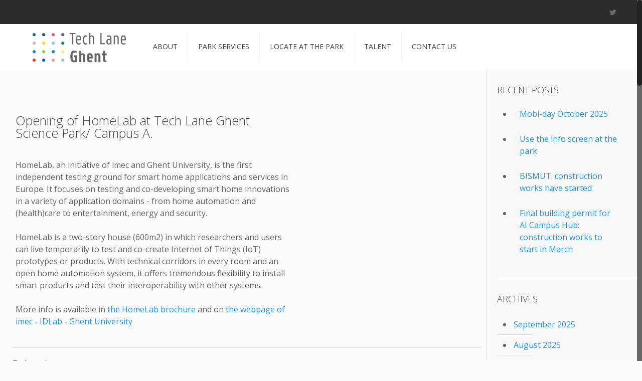

--- FILE ---
content_type: text/html; charset=UTF-8
request_url: https://www.techlane.be/news/opening-of-homelab-at-tech-lane-ghent-science-park-campus-a/
body_size: 22986
content:
<!DOCTYPE html>
<html class="no-js" lang="en-US" itemscope="itemscope" itemtype="https://schema.org/Article">

<!-- head -->
<head>

<!-- meta -->
<meta http-equiv="X-UA-Compatible" content="IE=Edge" charset="UTF-8" />

<meta name="viewport" content="width=device-width, initial-scale=1, maximum-scale=1">
<meta name="description" content="Just another WordPress site" />

<link rel="shortcut icon" href="http://www.techlane.be/wp-content/uploads/2016/09/favicon.ico" />	
	

<!-- wp_head() -->
<title>Opening of HomeLab at Tech Lane Ghent Science Park/ Campus A &#8211; Tech Lane</title>
<!-- script | dynamic -->
<script id="mfn-dnmc-config-js">
//<![CDATA[
window.mfn = {mobile_init:1240,nicescroll:40,parallax:"translate3d",responsive:1,retina_disable:0};
window.mfn_prettyphoto = {disable:false,disableMobile:false,title:false,style:"pp_default",width:0,height:0};
window.mfn_sliders = {blog:0,clients:0,offer:0,portfolio:0,shop:0,slider:0,testimonials:0};
//]]>
</script>
<meta name='robots' content='max-image-preview:large' />
<link rel='dns-prefetch' href='//fonts.googleapis.com' />
<link rel="alternate" type="application/rss+xml" title="Tech Lane &raquo; Feed" href="https://www.techlane.be/feed/" />
<link rel="alternate" type="application/rss+xml" title="Tech Lane &raquo; Comments Feed" href="https://www.techlane.be/comments/feed/" />
<link rel="alternate" type="application/rss+xml" title="Tech Lane &raquo; Opening of HomeLab at Tech Lane Ghent Science Park/ Campus A Comments Feed" href="https://www.techlane.be/news/opening-of-homelab-at-tech-lane-ghent-science-park-campus-a/feed/" />
<script type="text/javascript">
window._wpemojiSettings = {"baseUrl":"https:\/\/s.w.org\/images\/core\/emoji\/14.0.0\/72x72\/","ext":".png","svgUrl":"https:\/\/s.w.org\/images\/core\/emoji\/14.0.0\/svg\/","svgExt":".svg","source":{"concatemoji":"https:\/\/www.techlane.be\/wp-includes\/js\/wp-emoji-release.min.js?ver=6.2.8"}};
/*! This file is auto-generated */
!function(e,a,t){var n,r,o,i=a.createElement("canvas"),p=i.getContext&&i.getContext("2d");function s(e,t){p.clearRect(0,0,i.width,i.height),p.fillText(e,0,0);e=i.toDataURL();return p.clearRect(0,0,i.width,i.height),p.fillText(t,0,0),e===i.toDataURL()}function c(e){var t=a.createElement("script");t.src=e,t.defer=t.type="text/javascript",a.getElementsByTagName("head")[0].appendChild(t)}for(o=Array("flag","emoji"),t.supports={everything:!0,everythingExceptFlag:!0},r=0;r<o.length;r++)t.supports[o[r]]=function(e){if(p&&p.fillText)switch(p.textBaseline="top",p.font="600 32px Arial",e){case"flag":return s("\ud83c\udff3\ufe0f\u200d\u26a7\ufe0f","\ud83c\udff3\ufe0f\u200b\u26a7\ufe0f")?!1:!s("\ud83c\uddfa\ud83c\uddf3","\ud83c\uddfa\u200b\ud83c\uddf3")&&!s("\ud83c\udff4\udb40\udc67\udb40\udc62\udb40\udc65\udb40\udc6e\udb40\udc67\udb40\udc7f","\ud83c\udff4\u200b\udb40\udc67\u200b\udb40\udc62\u200b\udb40\udc65\u200b\udb40\udc6e\u200b\udb40\udc67\u200b\udb40\udc7f");case"emoji":return!s("\ud83e\udef1\ud83c\udffb\u200d\ud83e\udef2\ud83c\udfff","\ud83e\udef1\ud83c\udffb\u200b\ud83e\udef2\ud83c\udfff")}return!1}(o[r]),t.supports.everything=t.supports.everything&&t.supports[o[r]],"flag"!==o[r]&&(t.supports.everythingExceptFlag=t.supports.everythingExceptFlag&&t.supports[o[r]]);t.supports.everythingExceptFlag=t.supports.everythingExceptFlag&&!t.supports.flag,t.DOMReady=!1,t.readyCallback=function(){t.DOMReady=!0},t.supports.everything||(n=function(){t.readyCallback()},a.addEventListener?(a.addEventListener("DOMContentLoaded",n,!1),e.addEventListener("load",n,!1)):(e.attachEvent("onload",n),a.attachEvent("onreadystatechange",function(){"complete"===a.readyState&&t.readyCallback()})),(e=t.source||{}).concatemoji?c(e.concatemoji):e.wpemoji&&e.twemoji&&(c(e.twemoji),c(e.wpemoji)))}(window,document,window._wpemojiSettings);
</script>
<style type="text/css">
img.wp-smiley,
img.emoji {
	display: inline !important;
	border: none !important;
	box-shadow: none !important;
	height: 1em !important;
	width: 1em !important;
	margin: 0 0.07em !important;
	vertical-align: -0.1em !important;
	background: none !important;
	padding: 0 !important;
}
</style>
	<link rel='stylesheet' id='wp-block-library-css' href='https://www.techlane.be/wp-includes/css/dist/block-library/style.min.css?ver=6.2.8' type='text/css' media='all' />
<link rel='stylesheet' id='classic-theme-styles-css' href='https://www.techlane.be/wp-includes/css/classic-themes.min.css?ver=6.2.8' type='text/css' media='all' />
<style id='global-styles-inline-css' type='text/css'>
body{--wp--preset--color--black: #000000;--wp--preset--color--cyan-bluish-gray: #abb8c3;--wp--preset--color--white: #ffffff;--wp--preset--color--pale-pink: #f78da7;--wp--preset--color--vivid-red: #cf2e2e;--wp--preset--color--luminous-vivid-orange: #ff6900;--wp--preset--color--luminous-vivid-amber: #fcb900;--wp--preset--color--light-green-cyan: #7bdcb5;--wp--preset--color--vivid-green-cyan: #00d084;--wp--preset--color--pale-cyan-blue: #8ed1fc;--wp--preset--color--vivid-cyan-blue: #0693e3;--wp--preset--color--vivid-purple: #9b51e0;--wp--preset--gradient--vivid-cyan-blue-to-vivid-purple: linear-gradient(135deg,rgba(6,147,227,1) 0%,rgb(155,81,224) 100%);--wp--preset--gradient--light-green-cyan-to-vivid-green-cyan: linear-gradient(135deg,rgb(122,220,180) 0%,rgb(0,208,130) 100%);--wp--preset--gradient--luminous-vivid-amber-to-luminous-vivid-orange: linear-gradient(135deg,rgba(252,185,0,1) 0%,rgba(255,105,0,1) 100%);--wp--preset--gradient--luminous-vivid-orange-to-vivid-red: linear-gradient(135deg,rgba(255,105,0,1) 0%,rgb(207,46,46) 100%);--wp--preset--gradient--very-light-gray-to-cyan-bluish-gray: linear-gradient(135deg,rgb(238,238,238) 0%,rgb(169,184,195) 100%);--wp--preset--gradient--cool-to-warm-spectrum: linear-gradient(135deg,rgb(74,234,220) 0%,rgb(151,120,209) 20%,rgb(207,42,186) 40%,rgb(238,44,130) 60%,rgb(251,105,98) 80%,rgb(254,248,76) 100%);--wp--preset--gradient--blush-light-purple: linear-gradient(135deg,rgb(255,206,236) 0%,rgb(152,150,240) 100%);--wp--preset--gradient--blush-bordeaux: linear-gradient(135deg,rgb(254,205,165) 0%,rgb(254,45,45) 50%,rgb(107,0,62) 100%);--wp--preset--gradient--luminous-dusk: linear-gradient(135deg,rgb(255,203,112) 0%,rgb(199,81,192) 50%,rgb(65,88,208) 100%);--wp--preset--gradient--pale-ocean: linear-gradient(135deg,rgb(255,245,203) 0%,rgb(182,227,212) 50%,rgb(51,167,181) 100%);--wp--preset--gradient--electric-grass: linear-gradient(135deg,rgb(202,248,128) 0%,rgb(113,206,126) 100%);--wp--preset--gradient--midnight: linear-gradient(135deg,rgb(2,3,129) 0%,rgb(40,116,252) 100%);--wp--preset--duotone--dark-grayscale: url('#wp-duotone-dark-grayscale');--wp--preset--duotone--grayscale: url('#wp-duotone-grayscale');--wp--preset--duotone--purple-yellow: url('#wp-duotone-purple-yellow');--wp--preset--duotone--blue-red: url('#wp-duotone-blue-red');--wp--preset--duotone--midnight: url('#wp-duotone-midnight');--wp--preset--duotone--magenta-yellow: url('#wp-duotone-magenta-yellow');--wp--preset--duotone--purple-green: url('#wp-duotone-purple-green');--wp--preset--duotone--blue-orange: url('#wp-duotone-blue-orange');--wp--preset--font-size--small: 13px;--wp--preset--font-size--medium: 20px;--wp--preset--font-size--large: 36px;--wp--preset--font-size--x-large: 42px;--wp--preset--spacing--20: 0.44rem;--wp--preset--spacing--30: 0.67rem;--wp--preset--spacing--40: 1rem;--wp--preset--spacing--50: 1.5rem;--wp--preset--spacing--60: 2.25rem;--wp--preset--spacing--70: 3.38rem;--wp--preset--spacing--80: 5.06rem;--wp--preset--shadow--natural: 6px 6px 9px rgba(0, 0, 0, 0.2);--wp--preset--shadow--deep: 12px 12px 50px rgba(0, 0, 0, 0.4);--wp--preset--shadow--sharp: 6px 6px 0px rgba(0, 0, 0, 0.2);--wp--preset--shadow--outlined: 6px 6px 0px -3px rgba(255, 255, 255, 1), 6px 6px rgba(0, 0, 0, 1);--wp--preset--shadow--crisp: 6px 6px 0px rgba(0, 0, 0, 1);}:where(.is-layout-flex){gap: 0.5em;}body .is-layout-flow > .alignleft{float: left;margin-inline-start: 0;margin-inline-end: 2em;}body .is-layout-flow > .alignright{float: right;margin-inline-start: 2em;margin-inline-end: 0;}body .is-layout-flow > .aligncenter{margin-left: auto !important;margin-right: auto !important;}body .is-layout-constrained > .alignleft{float: left;margin-inline-start: 0;margin-inline-end: 2em;}body .is-layout-constrained > .alignright{float: right;margin-inline-start: 2em;margin-inline-end: 0;}body .is-layout-constrained > .aligncenter{margin-left: auto !important;margin-right: auto !important;}body .is-layout-constrained > :where(:not(.alignleft):not(.alignright):not(.alignfull)){max-width: var(--wp--style--global--content-size);margin-left: auto !important;margin-right: auto !important;}body .is-layout-constrained > .alignwide{max-width: var(--wp--style--global--wide-size);}body .is-layout-flex{display: flex;}body .is-layout-flex{flex-wrap: wrap;align-items: center;}body .is-layout-flex > *{margin: 0;}:where(.wp-block-columns.is-layout-flex){gap: 2em;}.has-black-color{color: var(--wp--preset--color--black) !important;}.has-cyan-bluish-gray-color{color: var(--wp--preset--color--cyan-bluish-gray) !important;}.has-white-color{color: var(--wp--preset--color--white) !important;}.has-pale-pink-color{color: var(--wp--preset--color--pale-pink) !important;}.has-vivid-red-color{color: var(--wp--preset--color--vivid-red) !important;}.has-luminous-vivid-orange-color{color: var(--wp--preset--color--luminous-vivid-orange) !important;}.has-luminous-vivid-amber-color{color: var(--wp--preset--color--luminous-vivid-amber) !important;}.has-light-green-cyan-color{color: var(--wp--preset--color--light-green-cyan) !important;}.has-vivid-green-cyan-color{color: var(--wp--preset--color--vivid-green-cyan) !important;}.has-pale-cyan-blue-color{color: var(--wp--preset--color--pale-cyan-blue) !important;}.has-vivid-cyan-blue-color{color: var(--wp--preset--color--vivid-cyan-blue) !important;}.has-vivid-purple-color{color: var(--wp--preset--color--vivid-purple) !important;}.has-black-background-color{background-color: var(--wp--preset--color--black) !important;}.has-cyan-bluish-gray-background-color{background-color: var(--wp--preset--color--cyan-bluish-gray) !important;}.has-white-background-color{background-color: var(--wp--preset--color--white) !important;}.has-pale-pink-background-color{background-color: var(--wp--preset--color--pale-pink) !important;}.has-vivid-red-background-color{background-color: var(--wp--preset--color--vivid-red) !important;}.has-luminous-vivid-orange-background-color{background-color: var(--wp--preset--color--luminous-vivid-orange) !important;}.has-luminous-vivid-amber-background-color{background-color: var(--wp--preset--color--luminous-vivid-amber) !important;}.has-light-green-cyan-background-color{background-color: var(--wp--preset--color--light-green-cyan) !important;}.has-vivid-green-cyan-background-color{background-color: var(--wp--preset--color--vivid-green-cyan) !important;}.has-pale-cyan-blue-background-color{background-color: var(--wp--preset--color--pale-cyan-blue) !important;}.has-vivid-cyan-blue-background-color{background-color: var(--wp--preset--color--vivid-cyan-blue) !important;}.has-vivid-purple-background-color{background-color: var(--wp--preset--color--vivid-purple) !important;}.has-black-border-color{border-color: var(--wp--preset--color--black) !important;}.has-cyan-bluish-gray-border-color{border-color: var(--wp--preset--color--cyan-bluish-gray) !important;}.has-white-border-color{border-color: var(--wp--preset--color--white) !important;}.has-pale-pink-border-color{border-color: var(--wp--preset--color--pale-pink) !important;}.has-vivid-red-border-color{border-color: var(--wp--preset--color--vivid-red) !important;}.has-luminous-vivid-orange-border-color{border-color: var(--wp--preset--color--luminous-vivid-orange) !important;}.has-luminous-vivid-amber-border-color{border-color: var(--wp--preset--color--luminous-vivid-amber) !important;}.has-light-green-cyan-border-color{border-color: var(--wp--preset--color--light-green-cyan) !important;}.has-vivid-green-cyan-border-color{border-color: var(--wp--preset--color--vivid-green-cyan) !important;}.has-pale-cyan-blue-border-color{border-color: var(--wp--preset--color--pale-cyan-blue) !important;}.has-vivid-cyan-blue-border-color{border-color: var(--wp--preset--color--vivid-cyan-blue) !important;}.has-vivid-purple-border-color{border-color: var(--wp--preset--color--vivid-purple) !important;}.has-vivid-cyan-blue-to-vivid-purple-gradient-background{background: var(--wp--preset--gradient--vivid-cyan-blue-to-vivid-purple) !important;}.has-light-green-cyan-to-vivid-green-cyan-gradient-background{background: var(--wp--preset--gradient--light-green-cyan-to-vivid-green-cyan) !important;}.has-luminous-vivid-amber-to-luminous-vivid-orange-gradient-background{background: var(--wp--preset--gradient--luminous-vivid-amber-to-luminous-vivid-orange) !important;}.has-luminous-vivid-orange-to-vivid-red-gradient-background{background: var(--wp--preset--gradient--luminous-vivid-orange-to-vivid-red) !important;}.has-very-light-gray-to-cyan-bluish-gray-gradient-background{background: var(--wp--preset--gradient--very-light-gray-to-cyan-bluish-gray) !important;}.has-cool-to-warm-spectrum-gradient-background{background: var(--wp--preset--gradient--cool-to-warm-spectrum) !important;}.has-blush-light-purple-gradient-background{background: var(--wp--preset--gradient--blush-light-purple) !important;}.has-blush-bordeaux-gradient-background{background: var(--wp--preset--gradient--blush-bordeaux) !important;}.has-luminous-dusk-gradient-background{background: var(--wp--preset--gradient--luminous-dusk) !important;}.has-pale-ocean-gradient-background{background: var(--wp--preset--gradient--pale-ocean) !important;}.has-electric-grass-gradient-background{background: var(--wp--preset--gradient--electric-grass) !important;}.has-midnight-gradient-background{background: var(--wp--preset--gradient--midnight) !important;}.has-small-font-size{font-size: var(--wp--preset--font-size--small) !important;}.has-medium-font-size{font-size: var(--wp--preset--font-size--medium) !important;}.has-large-font-size{font-size: var(--wp--preset--font-size--large) !important;}.has-x-large-font-size{font-size: var(--wp--preset--font-size--x-large) !important;}
.wp-block-navigation a:where(:not(.wp-element-button)){color: inherit;}
:where(.wp-block-columns.is-layout-flex){gap: 2em;}
.wp-block-pullquote{font-size: 1.5em;line-height: 1.6;}
</style>
<link rel='stylesheet' id='layerslider-css' href='https://www.techlane.be/wp-content/plugins/LayerSlider/static/css/layerslider.css?ver=5.6.9' type='text/css' media='all' />
<link rel='stylesheet' id='ls-google-fonts-css' href='https://fonts.googleapis.com/css?family=Lato:100,300,regular,700,900%7COpen+Sans:300%7CIndie+Flower:regular%7COswald:300,regular,700&#038;subset=latin%2Clatin-ext' type='text/css' media='all' />
<link rel='stylesheet' id='contact-form-7-css' href='https://www.techlane.be/wp-content/plugins/contact-form-7/includes/css/styles.css?ver=4.8' type='text/css' media='all' />
<link rel='stylesheet' id='rm_theme_matchmytheme-css' href='https://www.techlane.be/wp-content/plugins/custom-registration-form-builder-with-submission-manager/public/css/theme_rm_matchmytheme.css?ver=3.7.5.9' type='text/css' media='all' />
<link rel='stylesheet' id='RegistrationMagic-css' href='https://www.techlane.be/wp-content/plugins/custom-registration-form-builder-with-submission-manager/public/css/style_rm_front_end.css?ver=3.7.5.9' type='text/css' media='all' />
<link rel='stylesheet' id='rs-plugin-settings-css' href='https://www.techlane.be/wp-content/plugins/revslider/public/assets/css/settings.css?ver=5.2.6' type='text/css' media='all' />
<style id='rs-plugin-settings-inline-css' type='text/css'>
#rs-demo-id {}
</style>
<link rel='stylesheet' id='style-css' href='https://www.techlane.be/wp-content/themes/betheme/style.css?ver=14.6' type='text/css' media='all' />
<link rel='stylesheet' id='mfn-base-css' href='https://www.techlane.be/wp-content/themes/betheme/css/base.css?ver=14.6' type='text/css' media='all' />
<link rel='stylesheet' id='mfn-layout-css' href='https://www.techlane.be/wp-content/themes/betheme/css/layout.css?ver=14.6' type='text/css' media='all' />
<link rel='stylesheet' id='mfn-shortcodes-css' href='https://www.techlane.be/wp-content/themes/betheme/css/shortcodes.css?ver=14.6' type='text/css' media='all' />
<link rel='stylesheet' id='mfn-animations-css' href='https://www.techlane.be/wp-content/themes/betheme/assets/animations/animations.min.css?ver=14.6' type='text/css' media='all' />
<link rel='stylesheet' id='mfn-jquery-ui-css' href='https://www.techlane.be/wp-content/themes/betheme/assets/ui/jquery.ui.all.css?ver=14.6' type='text/css' media='all' />
<link rel='stylesheet' id='mfn-prettyPhoto-css' href='https://www.techlane.be/wp-content/themes/betheme/assets/prettyPhoto/prettyPhoto.css?ver=14.6' type='text/css' media='all' />
<link rel='stylesheet' id='mfn-jplayer-css' href='https://www.techlane.be/wp-content/themes/betheme/assets/jplayer/css/jplayer.blue.monday.css?ver=14.6' type='text/css' media='all' />
<link rel='stylesheet' id='mfn-responsive-css' href='https://www.techlane.be/wp-content/themes/betheme/css/responsive.css?ver=14.6' type='text/css' media='all' />
<link rel='stylesheet' id='Open+Sans-css' href='https://fonts.googleapis.com/css?family=Open+Sans%3A1&#038;ver=6.2.8' type='text/css' media='all' />
<link rel='stylesheet' id='Patua+One-css' href='https://fonts.googleapis.com/css?family=Patua+One%3A1&#038;ver=6.2.8' type='text/css' media='all' />
<link rel='stylesheet' id='newsletter-subscription-css' href='https://www.techlane.be/wp-content/plugins/newsletter/subscription/style.css?ver=5.2.4' type='text/css' media='all' />
<script type='text/javascript' src='https://www.techlane.be/wp-content/plugins/LayerSlider/static/js/greensock.js?ver=1.11.8' id='greensock-js'></script>
<script type='text/javascript' src='https://www.techlane.be/wp-includes/js/jquery/jquery.min.js?ver=3.6.4' id='jquery-core-js'></script>
<script type='text/javascript' src='https://www.techlane.be/wp-includes/js/jquery/jquery-migrate.min.js?ver=3.4.0' id='jquery-migrate-js'></script>
<script type='text/javascript' id='layerslider-js-extra'>
/* <![CDATA[ */
var LS_Meta = {"v":"5.6.9"};
/* ]]> */
</script>
<script type='text/javascript' src='https://www.techlane.be/wp-content/plugins/LayerSlider/static/js/layerslider.kreaturamedia.jquery.js?ver=5.6.9' id='layerslider-js'></script>
<script type='text/javascript' src='https://www.techlane.be/wp-content/plugins/LayerSlider/static/js/layerslider.transitions.js?ver=5.6.9' id='layerslider-transitions-js'></script>
<script type='text/javascript' src='https://www.techlane.be/wp-includes/js/jquery/ui/core.min.js?ver=1.13.2' id='jquery-ui-core-js'></script>
<script type='text/javascript' src='https://www.techlane.be/wp-includes/js/jquery/ui/mouse.min.js?ver=1.13.2' id='jquery-ui-mouse-js'></script>
<script type='text/javascript' src='https://www.techlane.be/wp-includes/js/jquery/ui/sortable.min.js?ver=1.13.2' id='jquery-ui-sortable-js'></script>
<script type='text/javascript' src='https://www.techlane.be/wp-includes/js/jquery/ui/tabs.min.js?ver=1.13.2' id='jquery-ui-tabs-js'></script>
<script type='text/javascript' src='https://www.techlane.be/wp-includes/js/jquery/ui/datepicker.min.js?ver=1.13.2' id='jquery-ui-datepicker-js'></script>
<script type='text/javascript' id='jquery-ui-datepicker-js-after'>
jQuery(function(jQuery){jQuery.datepicker.setDefaults({"closeText":"Close","currentText":"Today","monthNames":["January","February","March","April","May","June","July","August","September","October","November","December"],"monthNamesShort":["Jan","Feb","Mar","Apr","May","Jun","Jul","Aug","Sep","Oct","Nov","Dec"],"nextText":"Next","prevText":"Previous","dayNames":["Sunday","Monday","Tuesday","Wednesday","Thursday","Friday","Saturday"],"dayNamesShort":["Sun","Mon","Tue","Wed","Thu","Fri","Sat"],"dayNamesMin":["S","M","T","W","T","F","S"],"dateFormat":"MM d, yy","firstDay":1,"isRTL":false});});
</script>
<script type='text/javascript' src='https://www.techlane.be/wp-includes/js/jquery/ui/effect.min.js?ver=1.13.2' id='jquery-effects-core-js'></script>
<script type='text/javascript' src='https://www.techlane.be/wp-includes/js/jquery/ui/effect-slide.min.js?ver=1.13.2' id='jquery-effects-slide-js'></script>
<script type='text/javascript' id='RegistrationMagic-js-extra'>
/* <![CDATA[ */
var rm_ajax = {"url":"https:\/\/www.techlane.be\/wp-admin\/admin-ajax.php"};
/* ]]> */
</script>
<script type='text/javascript' src='https://www.techlane.be/wp-content/plugins/custom-registration-form-builder-with-submission-manager/public/js/script_rm_front.js?ver=3.7.5.9' id='RegistrationMagic-js'></script>
<script type='text/javascript' src='https://www.techlane.be/wp-content/plugins/revslider/public/assets/js/jquery.themepunch.tools.min.js?ver=5.2.6' id='tp-tools-js'></script>
<script type='text/javascript' src='https://www.techlane.be/wp-content/plugins/revslider/public/assets/js/jquery.themepunch.revolution.min.js?ver=5.2.6' id='revmin-js'></script>
<script type='text/javascript' src='https://www.techlane.be/wp-content/plugins/wonderplugin-video-embed/engine/wonderpluginvideoembed.js?ver=1.7' id='wonderplugin-videoembed-script-js'></script>
<meta name="generator" content="Powered by LayerSlider 5.6.9 - Multi-Purpose, Responsive, Parallax, Mobile-Friendly Slider Plugin for WordPress." />
<!-- LayerSlider updates and docs at: https://kreaturamedia.com/layerslider-responsive-wordpress-slider-plugin/ -->
<link rel="https://api.w.org/" href="https://www.techlane.be/wp-json/" /><link rel="alternate" type="application/json" href="https://www.techlane.be/wp-json/wp/v2/posts/601" /><link rel="EditURI" type="application/rsd+xml" title="RSD" href="https://www.techlane.be/xmlrpc.php?rsd" />
<link rel="wlwmanifest" type="application/wlwmanifest+xml" href="https://www.techlane.be/wp-includes/wlwmanifest.xml" />
<meta name="generator" content="WordPress 6.2.8" />
<link rel="canonical" href="https://www.techlane.be/news/opening-of-homelab-at-tech-lane-ghent-science-park-campus-a/" />
<link rel='shortlink' href='https://www.techlane.be/?p=601' />
<link rel="alternate" type="application/json+oembed" href="https://www.techlane.be/wp-json/oembed/1.0/embed?url=https%3A%2F%2Fwww.techlane.be%2Fnews%2Fopening-of-homelab-at-tech-lane-ghent-science-park-campus-a%2F" />
<link rel="alternate" type="text/xml+oembed" href="https://www.techlane.be/wp-json/oembed/1.0/embed?url=https%3A%2F%2Fwww.techlane.be%2Fnews%2Fopening-of-homelab-at-tech-lane-ghent-science-park-campus-a%2F&#038;format=xml" />
<!-- style | background -->
<style id="mfn-dnmc-bg-css">
body:not(.template-slider) #Header_wrapper{background-image:url(http://www.techlane.be/wp-content/uploads/2016/09/Screen-Shot-2016-09-18-at-21.13.58.png);background-repeat:no-repeat;background-position:center top}
</style>
<!-- style | dynamic -->
<style id="mfn-dnmc-style-css">
@media only screen and (min-width: 1240px) {body:not(.header-simple) #Top_bar #menu{display:block!important}.tr-menu #Top_bar #menu{background:none!important}#Top_bar .menu > li > ul.mfn-megamenu{width:984px}#Top_bar .menu > li > ul.mfn-megamenu > li{float:left}#Top_bar .menu > li > ul.mfn-megamenu > li.mfn-megamenu-cols-1{width:100%}#Top_bar .menu > li > ul.mfn-megamenu > li.mfn-megamenu-cols-2{width:50%}#Top_bar .menu > li > ul.mfn-megamenu > li.mfn-megamenu-cols-3{width:33.33%}#Top_bar .menu > li > ul.mfn-megamenu > li.mfn-megamenu-cols-4{width:25%}#Top_bar .menu > li > ul.mfn-megamenu > li.mfn-megamenu-cols-5{width:20%}#Top_bar .menu > li > ul.mfn-megamenu > li.mfn-megamenu-cols-6{width:16.66%}#Top_bar .menu > li > ul.mfn-megamenu > li > ul{display:block!important;position:inherit;left:auto;top:auto;border-width:0 1px 0 0}#Top_bar .menu > li > ul.mfn-megamenu > li:last-child > ul{border:0}#Top_bar .menu > li > ul.mfn-megamenu > li > ul li{width:auto}#Top_bar .menu > li > ul.mfn-megamenu a.mfn-megamenu-title{text-transform:uppercase;font-weight:400;background:none}#Top_bar .menu > li > ul.mfn-megamenu a .menu-arrow{display:none}.menuo-right #Top_bar .menu > li > ul.mfn-megamenu{left:auto;right:0}.menuo-right #Top_bar .menu > li > ul.mfn-megamenu-bg{box-sizing:border-box}#Top_bar .menu > li > ul.mfn-megamenu-bg{padding:20px 166px 20px 20px;background-repeat:no-repeat;background-position:bottom right}#Top_bar .menu > li > ul.mfn-megamenu-bg > li{background:none}#Top_bar .menu > li > ul.mfn-megamenu-bg > li a{border:none}#Top_bar .menu > li > ul.mfn-megamenu-bg > li > ul{background:none!important;-webkit-box-shadow:0 0 0 0;-moz-box-shadow:0 0 0 0;box-shadow:0 0 0 0}.mm-vertical #Top_bar .container{position:relative;}.mm-vertical #Top_bar .top_bar_left{position:static;}.mm-vertical #Top_bar .menu > li ul{box-shadow:0 0 0 0 transparent!important;background-image:none;}.mm-vertical #Top_bar .menu > li > ul.mfn-megamenu{width:98%!important;margin:0 1%;padding:20px 0;}.mm-vertical.header-plain #Top_bar .menu > li > ul.mfn-megamenu{width:100%!important;margin:0;}.mm-vertical #Top_bar .menu > li > ul.mfn-megamenu > li{display:table-cell;float:none;width:10%;padding:0 15px;border-right:1px solid rgba(0, 0, 0, 0.05);}.mm-vertical #Top_bar .menu > li > ul.mfn-megamenu > li:last-child{border-right-width:0}.mm-vertical #Top_bar .menu > li > ul.mfn-megamenu > li.hide-border{border-right-width:0}.mm-vertical #Top_bar .menu > li > ul.mfn-megamenu > li a{border-bottom-width:0;padding:9px 15px;line-height:120%;}.mm-vertical #Top_bar .menu > li > ul.mfn-megamenu a.mfn-megamenu-title{font-weight:700;}#Header_creative #Top_bar .menu > li > ul.mfn-megamenu{width:980px!important;margin:0;}.header-plain:not(.menuo-right) #Header .top_bar_left{width:auto!important}.header-stack.header-center #Top_bar #menu{display:inline-block!important}.header-simple #Top_bar #menu{display:none;height:auto;width:300px;bottom:auto;top:100%;right:1px;position:absolute;margin:0}.header-simple #Header a.responsive-menu-toggle{display:block;right:10px}.header-simple #Top_bar #menu > ul{width:100%;float:left}.header-simple #Top_bar #menu ul li{width:100%;padding-bottom:0;border-right:0;position:relative}.header-simple #Top_bar #menu ul li a{padding:0 20px;margin:0;display:block;height:auto;line-height:normal;border:none}.header-simple #Top_bar #menu ul li a:after{display:none}.header-simple #Top_bar #menu ul li a span{border:none;line-height:48px;display:inline;padding:0}.header-simple #Top_bar #menu ul li.submenu .menu-toggle{display:block;position:absolute;right:0;top:0;width:48px;height:48px;line-height:48px;font-size:30px;font-weight:300;text-align:center;cursor:pointer;color:#444;opacity:0.33;}.header-simple #Top_bar #menu ul li.submenu .menu-toggle:after{content:"+"}.header-simple #Top_bar #menu ul li.hover > .menu-toggle:after{content:"-"}.header-simple #Top_bar #menu ul li.hover a{border-bottom:0}.header-simple #Top_bar #menu ul.mfn-megamenu li .menu-toggle{display:none}.header-simple #Top_bar #menu ul li ul{position:relative!important;left:0!important;top:0;padding:0;margin:0!important;width:auto!important;background-image:none}.header-simple #Top_bar #menu ul li ul li{width:100%!important;display:block;padding:0;}.header-simple #Top_bar #menu ul li ul li a{padding:0 20px 0 30px}.header-simple #Top_bar #menu ul li ul li a .menu-arrow{display:none}.header-simple #Top_bar #menu ul li ul li a span{padding:0}.header-simple #Top_bar #menu ul li ul li a span:after{display:none!important}.header-simple #Top_bar .menu > li > ul.mfn-megamenu a.mfn-megamenu-title{text-transform:uppercase;font-weight:400}.header-simple #Top_bar .menu > li > ul.mfn-megamenu > li > ul{display:block!important;position:inherit;left:auto;top:auto}.header-simple #Top_bar #menu ul li ul li ul{border-left:0!important;padding:0;top:0}.header-simple #Top_bar #menu ul li ul li ul li a{padding:0 20px 0 40px}.rtl.header-simple #Top_bar #menu{left:1px;right:auto}.rtl.header-simple #Top_bar a.responsive-menu-toggle{left:10px;right:auto}.rtl.header-simple #Top_bar #menu ul li.submenu .menu-toggle{left:0;right:auto}.rtl.header-simple #Top_bar #menu ul li ul{left:auto!important;right:0!important}.rtl.header-simple #Top_bar #menu ul li ul li a{padding:0 30px 0 20px}.rtl.header-simple #Top_bar #menu ul li ul li ul li a{padding:0 40px 0 20px}.menu-highlight #Top_bar .menu > li{margin:0 2px}.menu-highlight:not(.header-creative) #Top_bar .menu > li > a{margin:20px 0;padding:0;-webkit-border-radius:5px;border-radius:5px}.menu-highlight #Top_bar .menu > li > a:after{display:none}.menu-highlight #Top_bar .menu > li > a span:not(.description){line-height:50px}.menu-highlight #Top_bar .menu > li > a span.description{display:none}.menu-highlight.header-stack #Top_bar .menu > li > a{margin:10px 0!important}.menu-highlight.header-stack #Top_bar .menu > li > a span:not(.description){line-height:40px}.menu-highlight.header-fixed #Top_bar .menu > li > a{margin:10px 0!important;padding:5px 0}.menu-highlight.header-fixed #Top_bar .menu > li > a span{line-height:30px}.menu-highlight.header-transparent #Top_bar .menu > li > a{margin:5px 0}.menu-highlight.header-simple #Top_bar #menu ul li,.menu-highlight.header-creative #Top_bar #menu ul li{margin:0}.menu-highlight.header-simple #Top_bar #menu ul li > a,.menu-highlight.header-creative #Top_bar #menu ul li > a{-webkit-border-radius:0;border-radius:0}.menu-highlight:not(.header-simple) #Top_bar.is-sticky .menu > li > a{margin:10px 0!important;padding:5px 0!important}.menu-highlight:not(.header-simple) #Top_bar.is-sticky .menu > li > a span{line-height:30px!important}.header-modern.menu-highlight.menuo-right .menu_wrapper{margin-right:20px}.menu-line-below #Top_bar .menu > li > a:after{top:auto;bottom:-4px}.menu-line-below #Top_bar.is-sticky .menu > li > a:after{top:auto;bottom:-4px}.menu-line-below-80 #Top_bar:not(.is-sticky) .menu > li > a:after{height:4px;left:10%;top:50%;margin-top:20px;width:80%}.menu-line-below-80-1 #Top_bar:not(.is-sticky) .menu > li > a:after{height:1px;left:10%;top:50%;margin-top:20px;width:80%}.menu-link-color #Top_bar .menu > li > a:after{display:none!important}.menu-arrow-top #Top_bar .menu > li > a:after{background:none repeat scroll 0 0 rgba(0,0,0,0)!important;border-color:#ccc transparent transparent;border-style:solid;border-width:7px 7px 0;display:block;height:0;left:50%;margin-left:-7px;top:0!important;width:0}.menu-arrow-top.header-transparent #Top_bar .menu > li > a:after,.menu-arrow-top.header-plain #Top_bar .menu > li > a:after{display:none}.menu-arrow-top #Top_bar.is-sticky .menu > li > a:after{top:0!important}.menu-arrow-bottom #Top_bar .menu > li > a:after{background:none!important;border-color:transparent transparent #ccc;border-style:solid;border-width:0 7px 7px;display:block;height:0;left:50%;margin-left:-7px;top:auto;bottom:0;width:0}.menu-arrow-bottom.header-transparent #Top_bar .menu > li > a:after,.menu-arrow-bottom.header-plain #Top_bar .menu > li > a:after{display:none}.menu-arrow-bottom #Top_bar.is-sticky .menu > li > a:after{top:auto;bottom:0}.menuo-no-borders #Top_bar .menu > li > a span:not(.description){border-right-width:0}.menuo-no-borders #Header_creative #Top_bar .menu > li > a span{border-bottom-width:0}.menuo-right #Top_bar .menu_wrapper{float:right}.menuo-right.header-stack:not(.header-center) #Top_bar .menu_wrapper{margin-right:150px}body.header-creative{padding-left:50px}body.header-creative.header-open{padding-left:250px}body.error404,body.under-construction,body.template-blank{padding-left:0!important}.header-creative.footer-fixed #Footer,.header-creative.footer-sliding #Footer{left:25px}.header-open.footer-fixed #Footer,.header-open.footer-sliding #Footer{left:125px}.header-rtl.header-creative.footer-fixed #Footer,.header-rtl.header-creative.footer-sliding #Footer{left:auto;right:5px}.header-rtl.header-open.footer-fixed #Footer,.header-rtl.header-open.footer-sliding #Footer{left:auto;right:125px}#Header_creative{background:#fff;position:fixed;width:250px;height:100%;left:-200px;top:0;z-index:9002;-webkit-box-shadow:2px 0 4px 2px rgba(0,0,0,.15);box-shadow:2px 0 4px 2px rgba(0,0,0,.15)}#Header_creative .container{width:100%}#Header_creative .creative-wrapper{display:none}#Header_creative a.creative-menu-toggle{display:block;width:34px;height:34px;line-height:34px;font-size:22px;text-align:center;position:absolute;top:10px;right:8px;border-radius:3px}.admin-bar #Header_creative a.creative-menu-toggle{top:42px}#Header_creative #Top_bar{position:static;width:100%}#Header_creative #Top_bar .top_bar_left{width:100%!important;float:none}#Header_creative #Top_bar .top_bar_right{width:100%!important;float:none;height:auto;margin-bottom:35px;text-align:center;padding:0 20px;top:0;-webkit-box-sizing:border-box;-moz-box-sizing:border-box;box-sizing:border-box}#Header_creative #Top_bar .top_bar_right:before{display:none}#Header_creative #Top_bar .top_bar_right_wrapper{top:0}#Header_creative #Top_bar .logo{float:none;text-align:center;margin:15px 0}#Header_creative #Top_bar .menu_wrapper{float:none;margin:0 0 30px}#Header_creative #Top_bar .menu > li{width:100%;float:none;position:relative}#Header_creative #Top_bar .menu > li > a{padding:0;text-align:center}#Header_creative #Top_bar .menu > li > a:after{display:none}#Header_creative #Top_bar .menu > li > a span{border-right:0;border-bottom-width:1px;line-height:38px}#Header_creative #Top_bar .menu li ul{left:100%;right:auto;top:0;box-shadow:2px 2px 2px 0 rgba(0,0,0,0.03);-webkit-box-shadow:2px 2px 2px 0 rgba(0,0,0,0.03)}#Header_creative #Top_bar .menu > li > ul.mfn-megamenu{width:700px!important;}#Header_creative #Top_bar .menu > li > ul.mfn-megamenu > li > ul{left:0}#Header_creative #Top_bar .menu li ul li a{padding-top:9px;padding-bottom:8px}#Header_creative #Top_bar .menu li ul li ul{top:0!important}#Header_creative #Top_bar .menu > li > a span.description{display:block;font-size:13px;line-height:28px!important;clear:both}#Header_creative #Top_bar .search_wrapper{left:100%;top:auto;bottom:-90px}#Header_creative #Top_bar a#header_cart{display:inline-block;float:none;top:3px}#Header_creative #Top_bar a#search_button{display:inline-block;float:none;top:3px}#Header_creative #Top_bar .wpml-languages{display:inline-block;float:none;top:0}#Header_creative #Top_bar .wpml-languages.enabled:hover a.active{padding-bottom:9px}#Header_creative #Top_bar a.button.action_button{display:inline-block;float:none;top:16px;margin:0}#Header_creative #Top_bar .banner_wrapper{display:block;text-align:center}#Header_creative #Top_bar .banner_wrapper img{max-width:100%;height:auto;display:inline-block}#Header_creative #Action_bar{position:absolute;bottom:0;top:auto;clear:both;padding:0 20px;-webkit-box-sizing:border-box;-moz-box-sizing:border-box;box-sizing:border-box}#Header_creative #Action_bar .social{float:none;text-align:center;padding:5px 0 15px}#Header_creative #Action_bar .social li{margin-bottom:2px}#Header_creative .social li a{color:rgba(0,0,0,.5)}#Header_creative .social li a:hover{color:#000}#Header_creative .creative-social{position:absolute;bottom:10px;right:0;width:50px}#Header_creative .creative-social li{display:block;float:none;width:100%;text-align:center;margin-bottom:5px}.header-creative .fixed-nav.fixed-nav-prev{margin-left:50px}.header-creative.header-open .fixed-nav.fixed-nav-prev{margin-left:250px}.menuo-last #Header_creative #Top_bar .menu li.last ul{top:auto;bottom:0}.header-open #Header_creative{left:0}.header-open #Header_creative .creative-wrapper{display:block}.header-open #Header_creative .creative-menu-toggle,.header-open #Header_creative .creative-social{display:none}body.header-rtl.header-creative{padding-left:0;padding-right:50px}.header-rtl #Header_creative{left:auto;right:-200px}.header-rtl.nice-scroll #Header_creative{margin-right:10px}.header-rtl #Header_creative a.creative-menu-toggle{left:8px;right:auto}.header-rtl #Header_creative .creative-social{left:0;right:auto}.header-rtl #Footer #back_to_top.sticky{right:125px}.header-rtl #popup_contact{right:70px}.header-rtl #Header_creative #Top_bar .menu li ul{left:auto;right:100%}.header-rtl #Header_creative #Top_bar .search_wrapper{left:auto;right:100%;}.header-rtl .fixed-nav.fixed-nav-prev{margin-left:0!important}.header-rtl .fixed-nav.fixed-nav-next{margin-right:50px}body.header-rtl.header-creative.header-open{padding-left:0;padding-right:250px!important}.header-rtl.header-open #Header_creative{left:auto;right:0}.header-rtl.header-open #Footer #back_to_top.sticky{right:325px}.header-rtl.header-open #popup_contact{right:270px}.header-rtl.header-open .fixed-nav.fixed-nav-next{margin-right:250px}.header-creative .vc_row[data-vc-full-width]{padding-left:50px}.header-creative.header-open .vc_row[data-vc-full-width]{padding-left:250px}#Header_creative.scroll{height:100%;overflow-y:auto}#Header_creative.scroll:not(.dropdown) .menu li ul{display:none!important}#Header_creative.scroll #Action_bar{position:static}#Header_creative.dropdown{outline:none}#Header_creative.dropdown #Top_bar .menu_wrapper{float:left}#Header_creative.dropdown #Top_bar #menu ul li{position:relative;float:left}#Header_creative.dropdown #Top_bar #menu ul li a:after{display:none}#Header_creative.dropdown #Top_bar #menu ul li a span{line-height:38px;padding:0}#Header_creative.dropdown #Top_bar #menu ul li.submenu .menu-toggle{display:block;position:absolute;right:0;top:0;width:38px;height:38px;line-height:38px;font-size:26px;font-weight:300;text-align:center;cursor:pointer;color:#444;opacity:0.33;}#Header_creative.dropdown #Top_bar #menu ul li.submenu .menu-toggle:after{content:"+"}#Header_creative.dropdown #Top_bar #menu ul li.hover > .menu-toggle:after{content:"-"}#Header_creative.dropdown #Top_bar #menu ul li.hover a{border-bottom:0}#Header_creative.dropdown #Top_bar #menu ul.mfn-megamenu li .menu-toggle{display:none}#Header_creative.dropdown #Top_bar #menu ul li ul{position:relative!important;left:0!important;top:0;padding:0;margin-left:0!important;width:auto!important;background-image:none}#Header_creative.dropdown #Top_bar #menu ul li ul li{width:100%!important}#Header_creative.dropdown #Top_bar #menu ul li ul li a{padding:0 10px;text-align:center}#Header_creative.dropdown #Top_bar #menu ul li ul li a .menu-arrow{display:none}#Header_creative.dropdown #Top_bar #menu ul li ul li a span{padding:0}#Header_creative.dropdown #Top_bar #menu ul li ul li a span:after{display:none!important}#Header_creative.dropdown #Top_bar .menu > li > ul.mfn-megamenu a.mfn-megamenu-title{text-transform:uppercase;font-weight:400}#Header_creative.dropdown #Top_bar .menu > li > ul.mfn-megamenu > li > ul{display:block!important;position:inherit;left:auto;top:auto}#Header_creative.dropdown #Top_bar #menu ul li ul li ul{border-left:0!important;padding:0;top:0}}@media only screen and (min-width: 768px) {#Top_bar.is-sticky{position:fixed!important;width:100%;left:0;top:-60px;height:60px;z-index:701;background:#fff;opacity:.97;filter:alpha(opacity = 97);-webkit-box-shadow:0 2px 5px 0 rgba(0,0,0,0.1);-moz-box-shadow:0 2px 5px 0 rgba(0,0,0,0.1);box-shadow:0 2px 5px 0 rgba(0,0,0,0.1)}.layout-boxed.header-boxed #Top_bar.is-sticky{max-width:1240px;left:50%;-webkit-transform:translateX(-50%);transform:translateX(-50%)}.layout-boxed.header-boxed.nice-scroll #Top_bar.is-sticky{margin-left:-5px}#Top_bar.is-sticky .top_bar_left,#Top_bar.is-sticky .top_bar_right,#Top_bar.is-sticky .top_bar_right:before{background:none}#Top_bar.is-sticky .top_bar_right{top:-4px;height:auto;}#Top_bar.is-sticky .top_bar_right_wrapper{top:15px}.header-plain #Top_bar.is-sticky .top_bar_right_wrapper{top:0}#Top_bar.is-sticky .logo{width:auto;margin:0 30px 0 20px;padding:0}#Top_bar.is-sticky #logo{padding:5px 0!important;height:50px!important;line-height:50px!important}#Top_bar.is-sticky #logo img:not(.svg){max-height:35px;width:auto!important}#Top_bar.is-sticky #logo img.logo-main{display:none}#Top_bar.is-sticky #logo img.logo-sticky{display:inline}#Top_bar.is-sticky .menu_wrapper{clear:none}#Top_bar.is-sticky .menu_wrapper .menu > li > a{padding:15px 0}#Top_bar.is-sticky .menu > li > a,#Top_bar.is-sticky .menu > li > a span{line-height:30px}#Top_bar.is-sticky .menu > li > a:after{top:auto;bottom:-4px}#Top_bar.is-sticky .menu > li > a span.description{display:none}#Top_bar.is-sticky .secondary_menu_wrapper,#Top_bar.is-sticky .banner_wrapper{display:none}.header-overlay #Top_bar.is-sticky{display:none}.sticky-dark #Top_bar.is-sticky{background:rgba(0,0,0,.8)}.sticky-dark #Top_bar.is-sticky #menu{background:rgba(0,0,0,.8)}.sticky-dark #Top_bar.is-sticky .menu > li > a{color:#fff}.sticky-dark #Top_bar.is-sticky .top_bar_right a{color:rgba(255,255,255,.5)}.sticky-dark #Top_bar.is-sticky .wpml-languages a.active,.sticky-dark #Top_bar.is-sticky .wpml-languages ul.wpml-lang-dropdown{background:rgba(0,0,0,0.3);border-color:rgba(0,0,0,0.1)}}@media only screen and (max-width: 1239px){.header_placeholder{height:0!important}#Top_bar #menu{display:none;height:auto;width:300px;bottom:auto;top:100%;right:1px;position:absolute;margin:0}#Top_bar a.responsive-menu-toggle{display:block}#Top_bar #menu > ul{width:100%;float:left}#Top_bar #menu ul li{width:100%;padding-bottom:0;border-right:0;position:relative}#Top_bar #menu ul li a{padding:0 20px;margin:0;display:block;height:auto;line-height:normal;border:none}#Top_bar #menu ul li a:after{display:none}#Top_bar #menu ul li a span{border:none;line-height:48px;display:inline;padding:0}#Top_bar #menu ul li a span.description{margin:0 0 0 5px}#Top_bar #menu ul li.submenu .menu-toggle{display:block;position:absolute;right:0;top:0;width:48px;height:48px;line-height:48px;font-size:30px;font-weight:300;text-align:center;cursor:pointer;color:#444;opacity:0.33;}#Top_bar #menu ul li.submenu .menu-toggle:after{content:"+"}#Top_bar #menu ul li.hover > .menu-toggle:after{content:"-"}#Top_bar #menu ul li.hover a{border-bottom:0}#Top_bar #menu ul li a span:after{display:none!important}#Top_bar #menu ul.mfn-megamenu li .menu-toggle{display:none}#Top_bar #menu ul li ul{position:relative!important;left:0!important;top:0;padding:0;margin-left:0!important;width:auto!important;background-image:none!important;box-shadow:0 0 0 0 transparent!important;-webkit-box-shadow:0 0 0 0 transparent!important}#Top_bar #menu ul li ul li{width:100%!important}#Top_bar #menu ul li ul li a{padding:0 20px 0 30px}#Top_bar #menu ul li ul li a .menu-arrow{display:none}#Top_bar #menu ul li ul li a span{padding:0}#Top_bar #menu ul li ul li a span:after{display:none!important}#Top_bar .menu > li > ul.mfn-megamenu a.mfn-megamenu-title{text-transform:uppercase;font-weight:400}#Top_bar .menu > li > ul.mfn-megamenu > li > ul{display:block!important;position:inherit;left:auto;top:auto}#Top_bar #menu ul li ul li ul{border-left:0!important;padding:0;top:0}#Top_bar #menu ul li ul li ul li a{padding:0 20px 0 40px}.rtl #Top_bar #menu{left:1px;right:auto}.rtl #Top_bar a.responsive-menu-toggle{left:20px;right:auto}.rtl #Top_bar #menu ul li.submenu .menu-toggle{left:0;right:auto;border-left:none;border-right:1px solid #eee}.rtl #Top_bar #menu ul li ul{left:auto!important;right:0!important}.rtl #Top_bar #menu ul li ul li a{padding:0 30px 0 20px}.rtl #Top_bar #menu ul li ul li ul li a{padding:0 40px 0 20px}.header-stack .menu_wrapper a.responsive-menu-toggle{position:static!important;margin:11px 0!important}.header-stack .menu_wrapper #menu{left:0;right:auto}.rtl.header-stack #Top_bar #menu{left:auto;right:0}.admin-bar #Header_creative{top:32px}.header-creative.layout-boxed{padding-top:85px}.header-creative.layout-full-width #Wrapper{padding-top:60px}#Header_creative{position:fixed;width:100%;left:0!important;top:0;z-index:1001}#Header_creative .creative-wrapper{display:block!important;opacity:1!important;filter:alpha(opacity=100)!important}#Header_creative .creative-menu-toggle,#Header_creative .creative-social{display:none!important;opacity:1!important;filter:alpha(opacity=100)!important}#Header_creative #Top_bar{position:static;margin:0 8%;width:84%}#Header_creative #Top_bar #logo{height:50px;line-height:50px;padding:5px 0}#Header_creative #Top_bar #logo img{max-height:40px}.logo-no-sticky-padding #Header_creative #Top_bar #logo{height:60px;line-height:60px;padding:0}.logo-no-sticky-padding #Header_creative #Top_bar #logo img{max-height:60px}#Header_creative #Top_bar #header_cart{top:21px}#Header_creative #Top_bar #search_button{top:20px}#Header_creative #Top_bar .wpml-languages{top:11px}#Header_creative #Top_bar .action_button{top:9px}#Header_creative #Top_bar .top_bar_right{height:60px;top:0}#Header_creative #Top_bar .top_bar_right:before{display:none}#Header_creative #Top_bar .top_bar_right_wrapper{top:0}#Header_creative #Action_bar{display:none}#Header_creative.scroll{overflow:visible!important}}#Header_wrapper, #Intro {background-color: #000119;}#Subheader {background-color: rgba(247, 247, 247, 1);}.header-classic #Action_bar, .header-plain #Action_bar, .header-split #Action_bar, .header-stack #Action_bar {background-color: #2C2C2C;}#Sliding-top {background-color: #545454;}#Sliding-top a.sliding-top-control {border-right-color: #545454;}#Sliding-top.st-center a.sliding-top-control,#Sliding-top.st-left a.sliding-top-control {border-top-color: #545454;}#Footer {background-color: #545454;}body, ul.timeline_items, .icon_box a .desc, .icon_box a:hover .desc, .feature_list ul li a, .list_item a, .list_item a:hover,.widget_recent_entries ul li a, .flat_box a, .flat_box a:hover, .story_box .desc, .content_slider.carouselul li a .title,.content_slider.flat.description ul li .desc, .content_slider.flat.description ul li a .desc, .post-nav.minimal a i {color: #626262;}.post-nav.minimal a svg {fill: #626262;}.themecolor, .opening_hours .opening_hours_wrapper li span, .fancy_heading_icon .icon_top,.fancy_heading_arrows .icon-right-dir, .fancy_heading_arrows .icon-left-dir, .fancy_heading_line .title,.button-love a.mfn-love, .format-link .post-title .icon-link, .pager-single > span, .pager-single a:hover,.widget_meta ul, .widget_pages ul, .widget_rss ul, .widget_mfn_recent_comments ul li:after, .widget_archive ul, .widget_recent_comments ul li:after, .widget_nav_menu ul, .woocommerce ul.products li.product .price, .shop_slider .shop_slider_ul li .item_wrapper .price, .woocommerce-page ul.products li.product .price, .widget_price_filter .price_label .from, .widget_price_filter .price_label .to,.woocommerce ul.product_list_widget li .quantity .amount, .woocommerce .product div.entry-summary .price, .woocommerce .star-rating span,#Error_404 .error_pic i, .style-simple #Filters .filters_wrapper ul li a:hover, .style-simple #Filters .filters_wrapper ul li.current-cat a,.style-simple .quick_fact .title {color: #2991d6;}.themebg, .pager .pages a:hover, .pager .pages a.active, .pager .pages span.page-numbers.current, .pager-single span:after, #comments .commentlist > li .reply a.comment-reply-link,.fixed-nav .arrow, #Filters .filters_wrapper ul li a:hover, #Filters .filters_wrapper ul li.current-cat a, .widget_categories ul, .Recent_posts ul li .desc:after, .Recent_posts ul li .photo .c,.widget_recent_entries ul li:after, .widget_product_categories ul, div.jp-interface, #Top_bar a#header_cart span,.widget_mfn_menu ul li a:hover, .widget_mfn_menu ul li.current-menu-item:not(.current-menu-ancestor) > a, .widget_mfn_menu ul li.current_page_item:not(.current_page_ancestor) > a,.testimonials_slider .slider_images, .testimonials_slider .slider_images a:after, .testimonials_slider .slider_images:before,.slider_pagination a.selected, .slider_pagination a.selected:after, .tp-bullets.simplebullets.round .bullet.selected, .tp-bullets.simplebullets.round .bullet.selected:after,.tparrows.default, .tp-bullets.tp-thumbs .bullet.selected:after, .offer_thumb .slider_pagination a:before, .offer_thumb .slider_pagination a.selected:after,.style-simple .accordion .question:after, .style-simple .faq .question:after, .style-simple .icon_box .desc_wrapper h4:before,.style-simple #Filters .filters_wrapper ul li a:after, .style-simple .article_box .desc_wrapper p:after, .style-simple .sliding_box .desc_wrapper:after,.style-simple .trailer_box:hover .desc, .portfolio_group.exposure .portfolio-item .desc-inner .line, .style-simple .zoom_box .desc .desc_txt,.woocommerce-account table.my_account_orders .order-number a, .woocommerce-MyAccount-navigation ul li.is-active a {background-color: #2991d6;}.Latest_news ul li .photo, .style-simple .opening_hours .opening_hours_wrapper li label,.style-simple .timeline_items li:hover h3, .style-simple .timeline_items li:nth-child(even):hover h3, .style-simple .timeline_items li:hover .desc, .style-simple .timeline_items li:nth-child(even):hover,.style-simple .offer_thumb .slider_pagination a.selected {border-color: #2991d6;}a {color: #2991d6;}a:hover {color: #2275ac;}*::-moz-selection {background-color: #2991d6;}*::selection {background-color: #2991d6;}.blockquote p.author span, .counter .desc_wrapper .title, .article_box .desc_wrapper p, .team .desc_wrapper p.subtitle, .pricing-box .plan-header p.subtitle, .pricing-box .plan-header .price sup.period, .chart_box p, .fancy_heading .inside,.fancy_heading_line .slogan, .post-meta, .post-meta a, .post-footer, .post-footer a span.label, .pager .pages a, .button-love a .label,.pager-single a, #comments .commentlist > li .comment-author .says, .fixed-nav .desc .date, .filters_buttons li.label, .Recent_posts ul li a .desc .date,.widget_recent_entries ul li .post-date, .tp_recent_tweets .twitter_time, .widget_price_filter .price_label, .shop-filters .woocommerce-result-count,.woocommerce ul.product_list_widget li .quantity, .widget_shopping_cart ul.product_list_widget li dl, .product_meta .posted_in,.woocommerce .shop_table .product-name .variation > dd, .shipping-calculator-button:after,.shop_slider .shop_slider_ul li .item_wrapper .price del,.testimonials_slider .testimonials_slider_ul li .author span, .testimonials_slider .testimonials_slider_ul li .author span a, .Latest_news ul li .desc_footer {color: #a8a8a8;}h1, h1 a, h1 a:hover, .text-logo #logo { color: #444444; }h2, h2 a, h2 a:hover { color: #444444; }h3, h3 a, h3 a:hover { color: #444444; }h4, h4 a, h4 a:hover, .style-simple .sliding_box .desc_wrapper h4 { color: #444444; }h5, h5 a, h5 a:hover { color: #444444; }h6, h6 a, h6 a:hover, a.content_link .title { color: #444444; }.dropcap, .highlight:not(.highlight_image) {background-color: #2991d6;}a.button, a.tp-button {background-color: #f7f7f7;color: #747474;}.button-stroke a.button, .button-stroke a.button .button_icon i, .button-stroke a.tp-button {border-color: #f7f7f7;color: #747474;}.button-stroke a:hover.button, .button-stroke a:hover.tp-button {background-color: #f7f7f7 !important;color: #fff;}a.button_theme, a.tp-button.button_theme,button, input[type="submit"], input[type="reset"], input[type="button"] {background-color: #2991d6;color: #fff;}.button-stroke a.button.button_theme:not(.action_button), .button-stroke a.button.button_theme:not(.action_button),.button-stroke a.button.button_theme .button_icon i, .button-stroke a.tp-button.button_theme,.button-stroke button, .button-stroke input[type="submit"], .button-stroke input[type="reset"], .button-stroke input[type="button"] {border-color: #2991d6;color: #2991d6 !important;}.button-stroke a.button.button_theme:hover, .button-stroke a.tp-button.button_theme:hover,.button-stroke button:hover, .button-stroke input[type="submit"]:hover, .button-stroke input[type="reset"]:hover, .button-stroke input[type="button"]:hover {background-color: #2991d6 !important;color: #fff !important;}a.mfn-link { color: #656B6F; }a.mfn-link-2 span, a:hover.mfn-link-2 span:before, a.hover.mfn-link-2 span:before, a.mfn-link-5 span, a.mfn-link-8:after, a.mfn-link-8:before { background: #2195de; }a:hover.mfn-link { color: #2991d6;}a.mfn-link-2 span:before, a:hover.mfn-link-4:before, a:hover.mfn-link-4:after, a.hover.mfn-link-4:before, a.hover.mfn-link-4:after, a.mfn-link-5:before, a.mfn-link-7:after, a.mfn-link-7:before { background: #2275ac; }a.mfn-link-6:before {border-bottom-color: #2275ac;}.woocommerce a.button, .woocommerce .quantity input.plus, .woocommerce .quantity input.minus {background-color: #f7f7f7 !important;color: #747474 !important;}.woocommerce a.button_theme, .woocommerce a.checkout-button, .woocommerce button.button,.woocommerce .button.add_to_cart_button, .woocommerce .button.product_type_external,.woocommerce input[type="submit"], .woocommerce input[type="reset"], .woocommerce input[type="button"],.button-stroke .woocommerce a.checkout-button {background-color: #2991d6 !important;color: #fff !important;}.column_column ul, .column_column ol, .the_content_wrapper ul, .the_content_wrapper ol {color: #737E86;}.hr_color, .hr_color hr, .hr_dots span {color: #2991d6;background: #2991d6;}.hr_zigzag i {color: #2991d6;} .highlight-left:after,.highlight-right:after {background: #2991d6;}@media only screen and (max-width: 767px) {.highlight-left .wrap:first-child,.highlight-right .wrap:last-child {background: #2991d6;}}#Header .top_bar_left, .header-classic #Top_bar, .header-plain #Top_bar, .header-stack #Top_bar, .header-split #Top_bar,.header-fixed #Top_bar, .header-below #Top_bar, #Header_creative, #Top_bar #menu, .sticky-tb-color #Top_bar.is-sticky {background-color: #ffffff;}#Top_bar .wpml-languages a.active, #Top_bar .wpml-languages ul.wpml-lang-dropdown {background-color: #ffffff;}#Top_bar .top_bar_right:before {background-color: #e3e3e3;}#Header .top_bar_right {background-color: #f5f5f5;}#Top_bar .top_bar_right a:not(.action_button) { color: #333333;}#Top_bar .menu > li > a,#Top_bar #menu ul li.submenu .menu-toggle { color: #444444;}#Top_bar .menu > li.current-menu-item > a,#Top_bar .menu > li.current_page_item > a,#Top_bar .menu > li.current-menu-parent > a,#Top_bar .menu > li.current-page-parent > a,#Top_bar .menu > li.current-menu-ancestor > a,#Top_bar .menu > li.current-page-ancestor > a,#Top_bar .menu > li.current_page_ancestor > a,#Top_bar .menu > li.hover > a { color: #2991d6; }#Top_bar .menu > li a:after { background: #2991d6; }.menuo-arrows #Top_bar .menu > li.submenu > a > span:not(.description)::after { border-top-color: #444444;}#Top_bar .menu > li.current-menu-item.submenu > a > span:not(.description)::after,#Top_bar .menu > li.current_page_item.submenu > a > span:not(.description)::after,#Top_bar .menu > li.current-menu-parent.submenu > a > span:not(.description)::after,#Top_bar .menu > li.current-page-parent.submenu > a > span:not(.description)::after,#Top_bar .menu > li.current-menu-ancestor.submenu > a > span:not(.description)::after,#Top_bar .menu > li.current-page-ancestor.submenu > a > span:not(.description)::after,#Top_bar .menu > li.current_page_ancestor.submenu > a > span:not(.description)::after,#Top_bar .menu > li.hover.submenu > a > span:not(.description)::after { border-top-color: #2991d6; }.menu-highlight #Top_bar #menu > ul > li.current-menu-item > a,.menu-highlight #Top_bar #menu > ul > li.current_page_item > a,.menu-highlight #Top_bar #menu > ul > li.current-menu-parent > a,.menu-highlight #Top_bar #menu > ul > li.current-page-parent > a,.menu-highlight #Top_bar #menu > ul > li.current-menu-ancestor > a,.menu-highlight #Top_bar #menu > ul > li.current-page-ancestor > a,.menu-highlight #Top_bar #menu > ul > li.current_page_ancestor > a,.menu-highlight #Top_bar #menu > ul > li.hover > a { background: #F2F2F2; }.menu-arrow-bottom #Top_bar .menu > li > a:after { border-bottom-color: #2991d6;}.menu-arrow-top #Top_bar .menu > li > a:after {border-top-color: #2991d6;}.header-plain #Top_bar .menu > li.current-menu-item > a,.header-plain #Top_bar .menu > li.current_page_item > a,.header-plain #Top_bar .menu > li.current-menu-parent > a,.header-plain #Top_bar .menu > li.current-page-parent > a,.header-plain #Top_bar .menu > li.current-menu-ancestor > a,.header-plain #Top_bar .menu > li.current-page-ancestor > a,.header-plain #Top_bar .menu > li.current_page_ancestor > a,.header-plain #Top_bar .menu > li.hover > a,.header-plain #Top_bar a:hover#header_cart,.header-plain #Top_bar a:hover#search_button,.header-plain #Top_bar .wpml-languages:hover,.header-plain #Top_bar .wpml-languages ul.wpml-lang-dropdown {background: #F2F2F2; color: #2991d6;}.header-plain #Top_bar,.header-plain #Top_bar .menu > li > a span:not(.description),.header-plain #Top_bar a#header_cart,.header-plain #Top_bar a#search_button,.header-plain #Top_bar .wpml-languages,.header-plain #Top_bar a.button.action_button {border-color: #F2F2F2;}#Top_bar .menu > li ul {background-color: #F2F2F2;}#Top_bar .menu > li ul li a {color: #5f5f5f;}#Top_bar .menu > li ul li a:hover,#Top_bar .menu > li ul li.hover > a {color: #2e2e2e;}#Top_bar .search_wrapper { background: #2991D6; }.overlay-menu-toggle {color: #2991d6 !important; background: transparent; }#Overlay {background: rgba(41, 145, 214, 0.95);}#overlay-menu ul li a, .header-overlay .overlay-menu-toggle.focus {color: #FFFFFF;}#overlay-menu ul li.current-menu-item > a,#overlay-menu ul li.current_page_item > a,#overlay-menu ul li.current-menu-parent > a,#overlay-menu ul li.current-page-parent > a,#overlay-menu ul li.current-menu-ancestor > a,#overlay-menu ul li.current-page-ancestor > a,#overlay-menu ul li.current_page_ancestor > a { color: #B1DCFB; }#Top_bar .responsive-menu-toggle,#Header_creative .responsive-menu-toggle {color: #2991d6; }#Subheader .title{color: #888888;}#Subheader ul.breadcrumbs li, #Subheader ul.breadcrumbs li a{color: rgba(136, 136, 136, 0.6);}#Footer, #Footer .widget_recent_entries ul li a {color: #cccccc;}#Footer a {color: #2991d6;}#Footer a:hover {color: #2275ac;}#Footer h1, #Footer h1 a, #Footer h1 a:hover,#Footer h2, #Footer h2 a, #Footer h2 a:hover,#Footer h3, #Footer h3 a, #Footer h3 a:hover,#Footer h4, #Footer h4 a, #Footer h4 a:hover,#Footer h5, #Footer h5 a, #Footer h5 a:hover,#Footer h6, #Footer h6 a, #Footer h6 a:hover {color: #ffffff;}#Footer .themecolor, #Footer .widget_meta ul, #Footer .widget_pages ul, #Footer .widget_rss ul, #Footer .widget_mfn_recent_comments ul li:after, #Footer .widget_archive ul, #Footer .widget_recent_comments ul li:after, #Footer .widget_nav_menu ul, #Footer .widget_price_filter .price_label .from, #Footer .widget_price_filter .price_label .to,#Footer .star-rating span {color: #2991d6;}#Footer .themebg, #Footer .widget_categories ul, #Footer .Recent_posts ul li .desc:after, #Footer .Recent_posts ul li .photo .c,#Footer .widget_recent_entries ul li:after, #Footer .widget_mfn_menu ul li a:hover, #Footer .widget_product_categories ul {background-color: #2991d6;}#Footer .Recent_posts ul li a .desc .date, #Footer .widget_recent_entries ul li .post-date, #Footer .tp_recent_tweets .twitter_time, #Footer .widget_price_filter .price_label, #Footer .shop-filters .woocommerce-result-count, #Footer ul.product_list_widget li .quantity, #Footer .widget_shopping_cart ul.product_list_widget li dl {color: #a8a8a8;}#Sliding-top, #Sliding-top .widget_recent_entries ul li a {color: #cccccc;}#Sliding-top a {color: #2991d6;}#Sliding-top a:hover {color: #2275ac;}#Sliding-top h1, #Sliding-top h1 a, #Sliding-top h1 a:hover,#Sliding-top h2, #Sliding-top h2 a, #Sliding-top h2 a:hover,#Sliding-top h3, #Sliding-top h3 a, #Sliding-top h3 a:hover,#Sliding-top h4, #Sliding-top h4 a, #Sliding-top h4 a:hover,#Sliding-top h5, #Sliding-top h5 a, #Sliding-top h5 a:hover,#Sliding-top h6, #Sliding-top h6 a, #Sliding-top h6 a:hover {color: #ffffff;}#Sliding-top .themecolor, #Sliding-top .widget_meta ul, #Sliding-top .widget_pages ul, #Sliding-top .widget_rss ul, #Sliding-top .widget_mfn_recent_comments ul li:after, #Sliding-top .widget_archive ul, #Sliding-top .widget_recent_comments ul li:after, #Sliding-top .widget_nav_menu ul, #Sliding-top .widget_price_filter .price_label .from, #Sliding-top .widget_price_filter .price_label .to,#Sliding-top .star-rating span {color: #2991d6;}#Sliding-top .themebg, #Sliding-top .widget_categories ul, #Sliding-top .Recent_posts ul li .desc:after, #Sliding-top .Recent_posts ul li .photo .c,#Sliding-top .widget_recent_entries ul li:after, #Sliding-top .widget_mfn_menu ul li a:hover, #Sliding-top .widget_product_categories ul {background-color: #2991d6;}#Sliding-top .Recent_posts ul li a .desc .date, #Sliding-top .widget_recent_entries ul li .post-date, #Sliding-top .tp_recent_tweets .twitter_time, #Sliding-top .widget_price_filter .price_label, #Sliding-top .shop-filters .woocommerce-result-count, #Sliding-top ul.product_list_widget li .quantity, #Sliding-top .widget_shopping_cart ul.product_list_widget li dl {color: #a8a8a8;}blockquote, blockquote a, blockquote a:hover {color: #444444;}.image_frame .image_wrapper .image_links,.portfolio_group.masonry-hover .portfolio-item .masonry-hover-wrapper .hover-desc { background: rgba(41, 145, 214, 0.8);}.masonry.tiles .post-item .post-desc-wrapper .post-desc .post-title:after, .masonry.tiles .post-item.no-img, .masonry.tiles .post-item.format-quote {background: #2991d6;} .image_frame .image_wrapper .image_links a {color: #ffffff;}.image_frame .image_wrapper .image_links a:hover {background: #ffffff;color: #2991d6;}.sliding_box .desc_wrapper {background: #2991d6;}.sliding_box .desc_wrapper:after {border-bottom-color: #2991d6;}.counter .icon_wrapper i {color: #2991d6;}.quick_fact .number-wrapper {color: #2991d6;}.progress_bars .bars_list li .bar .progress { background-color: #2991d6;}a:hover.icon_bar {color: #2991d6 !important;}a.content_link, a:hover.content_link {color: #2991d6;}a.content_link:before {border-bottom-color: #2991d6;}a.content_link:after {border-color: #2991d6;}.get_in_touch, .infobox {background-color: #2991d6;}.column_map .google-map-contact-wrapper .get_in_touch:after {border-top-color: #2991d6;}.timeline_items li h3:before,.timeline_items:after,.timeline .post-item:before { border-color: #2991d6;}.how_it_works .image .number { background: #2991d6;}.trailer_box .desc .subtitle {background-color: #2991d6;}.icon_box .icon_wrapper, .icon_box a .icon_wrapper,.style-simple .icon_box:hover .icon_wrapper {color: #2991d6;}.icon_box:hover .icon_wrapper:before, .icon_box a:hover .icon_wrapper:before { background-color: #2991d6;}ul.clients.clients_tiles li .client_wrapper:hover:before { background: #2991d6;}ul.clients.clients_tiles li .client_wrapper:after { border-bottom-color: #2991d6;}.list_item.lists_1 .list_left {background-color: #2991d6;}.list_item .list_left {color: #2991d6;}.feature_list ul li .icon i { color: #2991d6;}.feature_list ul li:hover,.feature_list ul li:hover a {background: #2991d6;}.ui-tabs .ui-tabs-nav li.ui-state-active a,.accordion .question.active .title > .acc-icon-plus,.accordion .question.active .title > .acc-icon-minus,.faq .question.active .title > .acc-icon-plus,.faq .question.active .title,.accordion .question.active .title {color: #2991d6;}.ui-tabs .ui-tabs-nav li.ui-state-active a:after {background: #2991d6;}body.table-hover:not(.woocommerce-page) table tr:hover td {background: #2991d6;}.pricing-box .plan-header .price sup.currency,.pricing-box .plan-header .price > span {color: #2991d6;}.pricing-box .plan-inside ul li .yes { background: #2991d6;}.pricing-box-box.pricing-box-featured {background: #2991d6;}input[type="date"], input[type="email"], input[type="number"], input[type="password"], input[type="search"], input[type="tel"], input[type="text"], input[type="url"],select, textarea, .woocommerce .quantity input.qty {color: #626262;background-color: rgba(255, 255, 255, 1);border-color: #EBEBEB;}input[type="date"]:focus, input[type="email"]:focus, input[type="number"]:focus, input[type="password"]:focus, input[type="search"]:focus, input[type="tel"]:focus, input[type="text"]:focus, input[type="url"]:focus, select:focus, textarea:focus {color: #1982c2;background-color: rgba(233, 245, 252, 1) !important;border-color: #d5e5ee;}.woocommerce span.onsale, .shop_slider .shop_slider_ul li .item_wrapper span.onsale {border-top-color: #2991d6 !important;}.woocommerce .widget_price_filter .ui-slider .ui-slider-handle {border-color: #2991d6 !important;}@media only screen and (min-width: 768px){.header-semi #Top_bar:not(.is-sticky) {background-color: rgba(255, 255, 255, 0.8);}}@media only screen and (max-width: 767px){#Top_bar, #Action_bar { background: #ffffff !important;}}html { background-color: #FCFCFC;}#Wrapper, #Content { background-color: #FCFCFC;}body, button, span.date_label, .timeline_items li h3 span, input[type="submit"], input[type="reset"], input[type="button"],input[type="text"], input[type="password"], input[type="tel"], input[type="email"], textarea, select, .offer_li .title h3 {font-family: "Open Sans", Arial, Tahoma, sans-serif;}#menu > ul > li > a, .action_button, #overlay-menu ul li a {font-family: "Open Sans", Arial, Tahoma, sans-serif;}#Subheader .title {font-family: "Patua One", Arial, Tahoma, sans-serif;}h1, h2, h3, h4, .text-logo #logo {font-family: "Open Sans", Arial, Tahoma, sans-serif;}h5, h6 {font-family: "Open Sans", Arial, Tahoma, sans-serif;}blockquote {font-family: "Open Sans", Arial, Tahoma, sans-serif;}.chart_box .chart .num, .counter .desc_wrapper .number-wrapper, .how_it_works .image .number,.pricing-box .plan-header .price, .quick_fact .number-wrapper, .woocommerce .product div.entry-summary .price {font-family: "Open Sans", Arial, Tahoma, sans-serif;}body {font-size: 16px;line-height: 24px;font-weight: 400;letter-spacing: 0px;}#menu > ul > li > a, .action_button {font-size: 14px;font-weight: 400;letter-spacing: 0px;}#Subheader .title {font-size: 25px;line-height: 25px;font-weight: 400;letter-spacing: 0px;}h1, .text-logo #logo { font-size: 25px;line-height: 25px;font-weight: 300;letter-spacing: 0px;}h2 { font-size: 30px;line-height: 30px;font-weight: 300;letter-spacing: 0px;}h3 {font-size: 25px;line-height: 27px;font-weight: 300;letter-spacing: 0px;}h4 {font-size: 21px;line-height: 25px;font-weight: 300;letter-spacing: 0px;}h5 {font-size: 15px;line-height: 19px;font-weight: 700;letter-spacing: 0px;}h6 {font-size: 13px;line-height: 19px;font-weight: 400;letter-spacing: 0px;}#Intro .intro-title { font-size: 70px;line-height: 70px;font-weight: 400;letter-spacing: 0px;}@media only screen and (min-width: 768px) and (max-width: 959px){body {font-size: 14px;line-height: 20px;}#menu > ul > li > a, .action_button {font-size: 13px;}#Subheader .title {font-size: 21px;line-height: 21px;}h1, .text-logo #logo { font-size: 21px;line-height: 21px;}h2 { font-size: 26px;line-height: 26px;}h3 {font-size: 21px;line-height: 23px;}h4 {font-size: 18px;line-height: 21px;}h5 {font-size: 13px;line-height: 19px;}h6 {font-size: 13px;line-height: 19px;}#Intro .intro-title { font-size: 60px;line-height: 60px;}blockquote { font-size: 15px;}.chart_box .chart .num { font-size: 45px; line-height: 45px; }.counter .desc_wrapper .number-wrapper { font-size: 45px; line-height: 45px;}.counter .desc_wrapper .title { font-size: 14px; line-height: 18px;}.faq .question .title { font-size: 14px; }.fancy_heading .title { font-size: 38px; line-height: 38px; }.offer .offer_li .desc_wrapper .title h3 { font-size: 32px; line-height: 32px; }.offer_thumb_ul li.offer_thumb_li .desc_wrapper .title h3 {font-size: 32px; line-height: 32px; }.pricing-box .plan-header h2 { font-size: 27px; line-height: 27px; }.pricing-box .plan-header .price > span { font-size: 40px; line-height: 40px; }.pricing-box .plan-header .price sup.currency { font-size: 18px; line-height: 18px; }.pricing-box .plan-header .price sup.period { font-size: 14px; line-height: 14px;}.quick_fact .number { font-size: 80px; line-height: 80px;}.trailer_box .desc h2 { font-size: 27px; line-height: 27px; }}@media only screen and (min-width: 480px) and (max-width: 767px){body {font-size: 13px;line-height: 19px;}#menu > ul > li > a, .action_button {font-size: 13px;}#Subheader .title {font-size: 19px;line-height: 19px;}h1, .text-logo #logo { font-size: 19px;line-height: 19px;}h2 { font-size: 23px;line-height: 23px;}h3 {font-size: 19px;line-height: 20px;}h4 {font-size: 16px;line-height: 19px;}h5 {font-size: 13px;line-height: 19px;}h6 {font-size: 13px;line-height: 19px;}#Intro .intro-title { font-size: 53px;line-height: 53px;}blockquote { font-size: 14px;}.chart_box .chart .num { font-size: 40px; line-height: 40px; }.counter .desc_wrapper .number-wrapper { font-size: 40px; line-height: 40px;}.counter .desc_wrapper .title { font-size: 13px; line-height: 16px;}.faq .question .title { font-size: 13px; }.fancy_heading .title { font-size: 34px; line-height: 34px; }.offer .offer_li .desc_wrapper .title h3 { font-size: 28px; line-height: 28px; }.offer_thumb_ul li.offer_thumb_li .desc_wrapper .title h3 {font-size: 28px; line-height: 28px; }.pricing-box .plan-header h2 { font-size: 24px; line-height: 24px; }.pricing-box .plan-header .price > span { font-size: 34px; line-height: 34px; }.pricing-box .plan-header .price sup.currency { font-size: 16px; line-height: 16px; }.pricing-box .plan-header .price sup.period { font-size: 13px; line-height: 13px;}.quick_fact .number { font-size: 70px; line-height: 70px;}.trailer_box .desc h2 { font-size: 24px; line-height: 24px; }}@media only screen and (max-width: 479px){body {font-size: 13px;line-height: 19px;}#menu > ul > li > a, .action_button {font-size: 13px;}#Subheader .title {font-size: 15px;line-height: 19px;}h1, .text-logo #logo { font-size: 15px;line-height: 19px;}h2 { font-size: 18px;line-height: 19px;}h3 {font-size: 15px;line-height: 19px;}h4 {font-size: 13px;line-height: 19px;}h5 {font-size: 13px;line-height: 19px;}h6 {font-size: 13px;line-height: 19px;}#Intro .intro-title { font-size: 42px;line-height: 42px;}blockquote { font-size: 13px;}.chart_box .chart .num { font-size: 35px; line-height: 35px; }.counter .desc_wrapper .number-wrapper { font-size: 35px; line-height: 35px;}.counter .desc_wrapper .title { font-size: 13px; line-height: 26px;}.faq .question .title { font-size: 13px; }.fancy_heading .title { font-size: 30px; line-height: 30px; }.offer .offer_li .desc_wrapper .title h3 { font-size: 26px; line-height: 26px; }.offer_thumb_ul li.offer_thumb_li .desc_wrapper .title h3 {font-size: 26px; line-height: 26px; }.pricing-box .plan-header h2 { font-size: 21px; line-height: 21px; }.pricing-box .plan-header .price > span { font-size: 32px; line-height: 32px; }.pricing-box .plan-header .price sup.currency { font-size: 14px; line-height: 14px; }.pricing-box .plan-header .price sup.period { font-size: 13px; line-height: 13px;}.quick_fact .number { font-size: 60px; line-height: 60px;}.trailer_box .desc h2 { font-size: 21px; line-height: 21px; }}.with_aside .sidebar.columns {width: 23%;}.with_aside .sections_group {width: 77%;}.aside_both .sidebar.columns {width: 18%;}.aside_both .sidebar.sidebar-1{ margin-left: -82%;}.aside_both .sections_group {width: 64%;margin-left: 18%;}@media only screen and (min-width:1240px){#Wrapper, .with_aside .content_wrapper {max-width: 1240px;}.section_wrapper, .container {max-width: 1220px;}.layout-boxed.header-boxed #Top_bar.is-sticky{max-width: 1240px;}}#Top_bar #logo,.header-fixed #Top_bar #logo,.header-plain #Top_bar #logo,.header-transparent #Top_bar #logo {height: 60px;line-height: 60px;padding: 15px 0;}.logo-overflow #Top_bar:not(.is-sticky) .logo {height: 90px;}#Top_bar .menu > li > a {padding: 15px 0;}.menu-highlight:not(.header-creative) #Top_bar .menu > li > a {margin: 20px 0;}.header-plain:not(.menu-highlight) #Top_bar .menu > li > a span:not(.description) {line-height: 90px;}.header-fixed #Top_bar .menu > li > a {padding: 30px 0;}#Top_bar .top_bar_right,.header-plain #Top_bar .top_bar_right {height: 90px;}#Top_bar .top_bar_right_wrapper { top: 25px;}.header-plain #Top_bar a#header_cart, .header-plain #Top_bar a#search_button,.header-plain #Top_bar .wpml-languages,.header-plain #Top_bar a.button.action_button {line-height: 90px;}.header-plain #Top_bar .wpml-languages,.header-plain #Top_bar a.button.action_button {height: 90px;}@media only screen and (max-width: 767px){#Top_bar a.responsive-menu-toggle { top: 40px;}.mobile-header-mini #Top_bar #logo{height:50px!important;line-height:50px!important;margin:5px 0;}}.twentytwenty-before-label::before { content: "Before";}.twentytwenty-after-label::before { content: "After";}
</style>
<!-- style | custom css | theme options -->
<style id="mfn-dnmc-theme-css">
.copyright{
width: 100%;
}

.pull-left{
float:left;
width: auto;
}

.pull-right{
float:right;
width:auto;
}

#Content {
padding-top:0;
}

.header-classic #Top_bar {
background-color: #ffffff !important;
}

.white{
color:#fff;
}

.font-title{
font-size:48px;
line-height:56px;
}

.font-subtitle{
font-size:32px;
line-height:38px;
}

.font-paragraph{
font-size:18px;
line-height:21px;
}




#Footer{
min-height: 0px !important;
background-color: #f6f6f6;
}

#Footer .widget_mfn_menu ul li a {
background: inherit;
color: #444444;
}

#Footer .widget_mfn_menu ul li a:hover {
background-color: #f6f6f6;
color: #444444;
}

.widget_mfn_menu ul li a{
background: inherit;
border: inherit;
color: #444444;
}

.widget_mfn_menu ul li.current-menu-item:not(.current-menu-ancestor) > a{
color: #444444 !important;
}

.widget_mfn_menu ul li a:hover{
color: #444444 !important;
font-size:
}

#Footer .footer_copy .copyright {
color: #444444 !important;
font-size: 12px;
}

.column_column ul{
color: inherit;
}

.cover{
background-size: cover;

}

.ls-inner {
    background-size: cover !important;
}

.image_frame .image_wrapper .mask { display: none; }
.image_frame .image_wrapper .image_links { display: none; }
.image_frame:hover .image_wrapper img, .image_frame.hover .image_wrapper img { top: 0px; }

.blog_wrapper{
padding-top:60px;
}

.widget_categories ul {
color: inherit;
list-style-type: initial;
background-color: inherit;
}

.widget_archive ul, .widget_nav_menu ul{
color: inherit;
list-style-type: initial;
background-color: inherit;
}

.widget_recent_entries ul{
color: inherit;
list-style-type: initial;
background-color: inherit;
}

.widget_recent_entries ul li a{
color: #2991d6 !important;
}

.widget_recent_entries ul{
background-color: inherit;
padding: 5px 10px 5px 30px;
}

.widget_recent_entries ul li{
background-color: inherit;
}

.widget_recent_entries ul li a{
border-bottom:none;
}



.widget_recent_entries ul li:after{
background-color: inherit;
}

.widget_categories ul li a{
color: #2991d6 !important;
}

.widget_archive ul {
background-color: inherit;
}

.grid .post-footer{
display:none;
}

.widget-area{
padding-right: 0px;
margin-right: 0px;
}

</style>

<!--[if lt IE 9]>
<script id="mfn-html5" src="https://html5shiv.googlecode.com/svn/trunk/html5.js"></script>
<![endif]-->
<meta name="generator" content="Powered by Visual Composer - drag and drop page builder for WordPress."/>
<!--[if lte IE 9]><link rel="stylesheet" type="text/css" href="https://www.techlane.be/wp-content/plugins/js_composer/assets/css/vc_lte_ie9.min.css" media="screen"><![endif]--><!--[if IE  8]><link rel="stylesheet" type="text/css" href="https://www.techlane.be/wp-content/plugins/js_composer/assets/css/vc-ie8.min.css" media="screen"><![endif]--><meta name="generator" content="Powered by Slider Revolution 5.2.6 - responsive, Mobile-Friendly Slider Plugin for WordPress with comfortable drag and drop interface." />
<!-- BEGIN GADWP v5.1 Universal Analytics - https://deconf.com/google-analytics-dashboard-wordpress/ -->
<script>
(function(i,s,o,g,r,a,m){i['GoogleAnalyticsObject']=r;i[r]=i[r]||function(){
	(i[r].q=i[r].q||[]).push(arguments)},i[r].l=1*new Date();a=s.createElement(o),
	m=s.getElementsByTagName(o)[0];a.async=1;a.src=g;m.parentNode.insertBefore(a,m)
})(window,document,'script','https://www.google-analytics.com/analytics.js','ga');
  ga('create', 'UA-93221427-1', 'auto');
  ga('send', 'pageview');
</script>
<!-- END GADWP Universal Analytics -->
<noscript><style type="text/css"> .wpb_animate_when_almost_visible { opacity: 1; }</style></noscript></head>

<!-- body -->
<body class="post-template-default single single-post postid-601 single-format-standard  with_aside aside_right color-custom style-default layout-full-width nice-scroll-on if-zoom hide-love header-classic minimalist-header-no sticky-header sticky-white ab-show subheader-title-left logo-no-sticky-padding no-hover-tablet mobile-tb-left mobile-mini-mr-ll mobile-tr-header mobile-header-mini wpb-js-composer js-comp-ver-4.12.1 vc_responsive">
	
	<!-- mfn_hook_top --><!-- mfn_hook_top -->	
		
		
	<!-- #Wrapper -->
	<div id="Wrapper">
	
				
		
		<!-- #Header_bg -->
		<div id="Header_wrapper" >
	
			<!-- #Header -->
			<header id="Header">
				
	<div id="Action_bar">
		<div class="container">
			<div class="column one">
			
				<ul class="contact_details">
									</ul>
				
				<ul class="social"><li class="twitter"><a target="_blank" href="https://twitter.com/TechLaneCampusA" title="Twitter"><i class="icon-twitter"></i></a></li></ul>
			</div>
		</div>
	</div>


<!-- .header_placeholder 4sticky  -->
<div class="header_placeholder"></div>

<div id="Top_bar" class="loading">

	<div class="container">
		<div class="column one">
		
			<div class="top_bar_left clearfix">
			
				<!-- .logo -->
				<div class="logo">
					<a id="logo" href="https://www.techlane.be" title="Tech Lane"><img class="logo-main scale-with-grid" src="http://www.techlane.be/wp-content/uploads/2016/09/Screen-Shot-2016-09-18-at-21.13.58.png" alt="screen-shot-2016-09-18-at-21-13-58" /><img class="logo-sticky scale-with-grid" src="http://www.techlane.be/wp-content/uploads/2016/09/Screen-Shot-2016-09-18-at-21.13.58.png" alt="screen-shot-2016-09-18-at-21-13-58" /><img class="logo-mobile scale-with-grid" src="http://www.techlane.be/wp-content/uploads/2016/09/Screen-Shot-2016-09-18-at-21.13.58.png" alt="screen-shot-2016-09-18-at-21-13-58" /></a>				</div>
			
				<div class="menu_wrapper">
					<nav id="menu" class="menu-main-menu-container"><ul id="menu-main-menu" class="menu"><li id="menu-item-27" class="menu-item menu-item-type-post_type menu-item-object-page menu-item-has-children"><a href="https://www.techlane.be/about/"><span>ABOUT</span></a>
<ul class="sub-menu">
	<li id="menu-item-95" class="menu-item menu-item-type-custom menu-item-object-custom"><a href="http://www.techlane.be/about/#welcome"><span>Welcome</span></a></li>
	<li id="menu-item-2833" class="menu-item menu-item-type-custom menu-item-object-custom"><a href="https://www.techlane.be/about/"><span>Innovation Clusters</span></a></li>
	<li id="menu-item-2834" class="menu-item menu-item-type-custom menu-item-object-custom"><a href="https://www.techlane.be/about/"><span>Tenants List</span></a></li>
	<li id="menu-item-2835" class="menu-item menu-item-type-custom menu-item-object-custom"><a href="https://www.techlane.be/about/"><span>Documentation</span></a></li>
</ul>
</li>
<li id="menu-item-2465" class="menu-item menu-item-type-post_type menu-item-object-page menu-item-has-children"><a href="https://www.techlane.be/park-services/"><span>PARK SERVICES</span></a>
<ul class="sub-menu">
	<li id="menu-item-28" class="menu-item menu-item-type-post_type menu-item-object-page menu-item-has-children"><a href="https://www.techlane.be/park-services/"><span>Campus Ardoyen</span></a>
	<ul class="sub-menu">
		<li id="menu-item-1933" class="menu-item menu-item-type-custom menu-item-object-custom"><a href="http://www.techlane.be/park-services/#find-a-company"><span>Find a company</span></a></li>
		<li id="menu-item-98" class="menu-item menu-item-type-custom menu-item-object-custom"><a href="http://www.techlane.be/park-services/#map"><span>Map</span></a></li>
		<li id="menu-item-2175" class="menu-item menu-item-type-custom menu-item-object-custom"><a href="http://www.techlane.be/park-services/#parkingfacilities"><span>Parking Facilities</span></a></li>
		<li id="menu-item-215" class="menu-item menu-item-type-post_type menu-item-object-page"><a href="https://www.techlane.be/park-services/shuttle-services/"><span>Shuttle Services</span></a></li>
		<li id="menu-item-1306" class="menu-item menu-item-type-custom menu-item-object-custom"><a href="https://webshop.defietsambassade.gent/pechbijstand-tech-lane-ghent-campus-ardoyen"><span>Bicycle Repair Service</span></a></li>
		<li id="menu-item-213" class="menu-item menu-item-type-post_type menu-item-object-page"><a href="https://www.techlane.be/park-services/car-sharing-services/"><span>Car Sharing Services</span></a></li>
		<li id="menu-item-2406" class="menu-item menu-item-type-custom menu-item-object-custom"><a href="http://www.techlane.be/park-services/#food-and-restaurants"><span>Food and Restaurants</span></a></li>
		<li id="menu-item-2318" class="menu-item menu-item-type-custom menu-item-object-custom"><a href="http://www.techlane.be/park-services/#sports-offer"><span>Sports offer</span></a></li>
		<li id="menu-item-2304" class="menu-item menu-item-type-custom menu-item-object-custom"><a href="http://techlane.be/park-services/#bpost-parcel-lockers"><span>bpost Parcel Lockers</span></a></li>
		<li id="menu-item-1695" class="menu-item menu-item-type-custom menu-item-object-custom"><a href="http://techlane.be/park-services/#book-a-meeting-room"><span>Book a meeting room</span></a></li>
		<li id="menu-item-2300" class="menu-item menu-item-type-post_type menu-item-object-page"><a href="https://www.techlane.be/park-services/bike-sharing/"><span>Bike Sharing</span></a></li>
	</ul>
</li>
	<li id="menu-item-2466" class="menu-item menu-item-type-custom menu-item-object-custom"><a target="_blank" href="https://eilandzwijnaarde.be"><span>Campus Eiland Zwijnaarde</span></a></li>
</ul>
</li>
<li id="menu-item-29" class="menu-item menu-item-type-post_type menu-item-object-page menu-item-has-children"><a href="https://www.techlane.be/locate-at-the-park/"><span>LOCATE AT THE PARK</span></a>
<ul class="sub-menu">
	<li id="menu-item-100" class="menu-item menu-item-type-custom menu-item-object-custom"><a href="http://www.techlane.be/locate-at-the-park/#incubators"><span>Incubators</span></a></li>
	<li id="menu-item-101" class="menu-item menu-item-type-custom menu-item-object-custom"><a href="http://www.techlane.be/locate-at-the-park/#businesscentersandaccelerators"><span>Business Centers and Accelerators</span></a></li>
	<li id="menu-item-206" class="menu-item menu-item-type-custom menu-item-object-custom"><a href="http://www.techlane.be/locate-at-the-park/#companybuildings"><span>Company Buildings</span></a></li>
	<li id="menu-item-102" class="menu-item menu-item-type-custom menu-item-object-custom"><a href="http://www.techlane.be/locate-at-the-park/#designandbuildopportunities"><span>Design and Build Opportunities</span></a></li>
</ul>
</li>
<li id="menu-item-1710" class="menu-item menu-item-type-post_type menu-item-object-page menu-item-has-children"><a href="https://www.techlane.be/talent/"><span>TALENT</span></a>
<ul class="sub-menu">
	<li id="menu-item-1718" class="menu-item menu-item-type-custom menu-item-object-custom"><a href="http://www.techlane.be/talent/#forcompanies"><span>For companies</span></a></li>
	<li id="menu-item-1717" class="menu-item menu-item-type-custom menu-item-object-custom"><a href="http://www.techlane.be/talent/#forresearchers"><span>For researchers</span></a></li>
	<li id="menu-item-1719" class="menu-item menu-item-type-custom menu-item-object-custom"><a href="http://www.techlane.be/talent/#careerevents"><span>Career events</span></a></li>
	<li id="menu-item-1805" class="menu-item menu-item-type-post_type menu-item-object-page"><a href="https://www.techlane.be/research-at-our-campus-in-the-spotlight/"><span>Research at our Campus in the spotlight</span></a></li>
</ul>
</li>
<li id="menu-item-31" class="menu-item menu-item-type-post_type menu-item-object-page menu-item-has-children"><a href="https://www.techlane.be/contact-us/"><span>CONTACT US</span></a>
<ul class="sub-menu">
	<li id="menu-item-30" class="menu-item menu-item-type-post_type menu-item-object-page current_page_parent menu-item-has-children"><a href="https://www.techlane.be/news/"><span>News and events</span></a>
	<ul class="sub-menu">
		<li id="menu-item-569" class="menu-item menu-item-type-taxonomy menu-item-object-category current-post-ancestor current-menu-parent current-post-parent"><a href="https://www.techlane.be/news/category/news/"><span>News</span></a></li>
		<li id="menu-item-570" class="menu-item menu-item-type-taxonomy menu-item-object-category"><a href="https://www.techlane.be/news/category/events/"><span>Events</span></a></li>
	</ul>
</li>
	<li id="menu-item-2474" class="menu-item menu-item-type-post_type menu-item-object-page menu-item-has-children"><a href="https://www.techlane.be/contact-us/"><span>Campus Ardoyen</span></a>
	<ul class="sub-menu">
		<li id="menu-item-1626" class="menu-item menu-item-type-post_type menu-item-object-page menu-item-has-children"><a href="https://www.techlane.be/?page_id=866"><span>Campus Ardoyen newsletter</span></a>
		<ul class="sub-menu">
			<li id="menu-item-1338" class="menu-item menu-item-type-post_type menu-item-object-page"><a href="https://www.techlane.be/subscribe-to-our-tenants-newsletter-2/"><span>Subscribe to our Ardoyen newsletter</span></a></li>
		</ul>
</li>
		<li id="menu-item-103" class="menu-item menu-item-type-custom menu-item-object-custom"><a href="http://www.techlane.be/contact-us/#getintouch"><span>Get in touch</span></a></li>
		<li id="menu-item-104" class="menu-item menu-item-type-custom menu-item-object-custom"><a href="http://www.techlane.be/contact-us/#travel"><span>Travel To The Park</span></a></li>
		<li id="menu-item-97" class="menu-item menu-item-type-custom menu-item-object-custom"><a href="http://www.techlane.be/tenants-association"><span>Tenants Association</span></a></li>
	</ul>
</li>
	<li id="menu-item-2475" class="menu-item menu-item-type-custom menu-item-object-custom menu-item-has-children"><a target="_blank" href="https://eilandzwijnaarde.be/contact"><span>Campus Eiland Zwijnaarde</span></a>
	<ul class="sub-menu">
		<li id="menu-item-2468" class="menu-item menu-item-type-custom menu-item-object-custom"><a target="_blank" href="http://eepurl.com/hSB65f"><span>Campus Eiland Zwijnaarde newsletter</span></a></li>
	</ul>
</li>
</ul>
</li>
</ul></nav><a class="responsive-menu-toggle " href="#"><i class="icon-menu-fine"></i></a>					
				</div>			
				
				<div class="secondary_menu_wrapper">
					<!-- #secondary-menu -->
					<nav id="secondary-menu" class="menu-main-menu-container"><ul id="menu-main-menu-1" class="secondary-menu"><li id="menu-item-27" class="menu-item menu-item-type-post_type menu-item-object-page menu-item-has-children menu-item-27"><a href="https://www.techlane.be/about/">ABOUT</a>
<ul class="sub-menu">
	<li id="menu-item-95" class="menu-item menu-item-type-custom menu-item-object-custom menu-item-95"><a href="http://www.techlane.be/about/#welcome">Welcome</a></li>
	<li id="menu-item-2833" class="menu-item menu-item-type-custom menu-item-object-custom menu-item-2833"><a href="https://www.techlane.be/about/">Innovation Clusters</a></li>
	<li id="menu-item-2834" class="menu-item menu-item-type-custom menu-item-object-custom menu-item-2834"><a href="https://www.techlane.be/about/">Tenants List</a></li>
	<li id="menu-item-2835" class="menu-item menu-item-type-custom menu-item-object-custom menu-item-2835"><a href="https://www.techlane.be/about/">Documentation</a></li>
</ul>
</li>
<li id="menu-item-2465" class="menu-item menu-item-type-post_type menu-item-object-page menu-item-has-children menu-item-2465"><a href="https://www.techlane.be/park-services/">PARK SERVICES</a>
<ul class="sub-menu">
	<li id="menu-item-28" class="menu-item menu-item-type-post_type menu-item-object-page menu-item-28"><a href="https://www.techlane.be/park-services/">Campus Ardoyen</a></li>
	<li id="menu-item-2466" class="menu-item menu-item-type-custom menu-item-object-custom menu-item-2466"><a target="_blank" rel="noopener" href="https://eilandzwijnaarde.be">Campus Eiland Zwijnaarde</a></li>
</ul>
</li>
<li id="menu-item-29" class="menu-item menu-item-type-post_type menu-item-object-page menu-item-has-children menu-item-29"><a href="https://www.techlane.be/locate-at-the-park/">LOCATE AT THE PARK</a>
<ul class="sub-menu">
	<li id="menu-item-100" class="menu-item menu-item-type-custom menu-item-object-custom menu-item-100"><a href="http://www.techlane.be/locate-at-the-park/#incubators">Incubators</a></li>
	<li id="menu-item-101" class="menu-item menu-item-type-custom menu-item-object-custom menu-item-101"><a href="http://www.techlane.be/locate-at-the-park/#businesscentersandaccelerators">Business Centers and Accelerators</a></li>
	<li id="menu-item-206" class="menu-item menu-item-type-custom menu-item-object-custom menu-item-206"><a href="http://www.techlane.be/locate-at-the-park/#companybuildings">Company Buildings</a></li>
	<li id="menu-item-102" class="menu-item menu-item-type-custom menu-item-object-custom menu-item-102"><a href="http://www.techlane.be/locate-at-the-park/#designandbuildopportunities">Design and Build Opportunities</a></li>
</ul>
</li>
<li id="menu-item-1710" class="menu-item menu-item-type-post_type menu-item-object-page menu-item-has-children menu-item-1710"><a href="https://www.techlane.be/talent/">TALENT</a>
<ul class="sub-menu">
	<li id="menu-item-1718" class="menu-item menu-item-type-custom menu-item-object-custom menu-item-1718"><a href="http://www.techlane.be/talent/#forcompanies">For companies</a></li>
	<li id="menu-item-1717" class="menu-item menu-item-type-custom menu-item-object-custom menu-item-1717"><a href="http://www.techlane.be/talent/#forresearchers">For researchers</a></li>
	<li id="menu-item-1719" class="menu-item menu-item-type-custom menu-item-object-custom menu-item-1719"><a href="http://www.techlane.be/talent/#careerevents">Career events</a></li>
	<li id="menu-item-1805" class="menu-item menu-item-type-post_type menu-item-object-page menu-item-1805"><a href="https://www.techlane.be/research-at-our-campus-in-the-spotlight/">Research at our Campus in the spotlight</a></li>
</ul>
</li>
<li id="menu-item-31" class="menu-item menu-item-type-post_type menu-item-object-page menu-item-has-children menu-item-31"><a href="https://www.techlane.be/contact-us/">CONTACT US</a>
<ul class="sub-menu">
	<li id="menu-item-30" class="menu-item menu-item-type-post_type menu-item-object-page current_page_parent menu-item-30"><a href="https://www.techlane.be/news/">News and events</a></li>
	<li id="menu-item-2474" class="menu-item menu-item-type-post_type menu-item-object-page menu-item-2474"><a href="https://www.techlane.be/contact-us/">Campus Ardoyen</a></li>
	<li id="menu-item-2475" class="menu-item menu-item-type-custom menu-item-object-custom menu-item-2475"><a target="_blank" rel="noopener" href="https://eilandzwijnaarde.be/contact">Campus Eiland Zwijnaarde</a></li>
</ul>
</li>
</ul></nav>				</div>
				
				<div class="banner_wrapper">
									</div>
				
				<div class="search_wrapper">
					<!-- #searchform -->
					
					
<form method="get" id="searchform" action="https://www.techlane.be/">
						
		
	<i class="icon_search icon-search-fine"></i>
	<a href="#" class="icon_close"><i class="icon-cancel-fine"></i></a>
	
	<input type="text" class="field" name="s" id="s" placeholder="Enter your search" />			
	<input type="submit" class="submit" value="" style="display:none;" />
	
</form>					
				</div>				
				
			</div>
			
						
		</div>
	</div>
</div>	
							</header>
				
					
		</div>
		
				
		<!-- mfn_hook_content_before --><!-- mfn_hook_content_before -->
<!-- #Content -->
<div id="Content">
	<div class="content_wrapper clearfix">

		<!-- .sections_group -->
		<div class="sections_group">
			
<div id="post-601" class="no-img no-title no-share post-601 post type-post status-publish format-standard has-post-thumbnail hentry category-news">

	
	
		<div class="section section-post-header">
			<div class="section_wrapper clearfix">
								
				
				<div class="column one post-header">
				
					<div class="button-love"><a href="#" class="mfn-love " data-id="601"><span class="icons-wrapper"><i class="icon-heart-empty-fa"></i><i class="icon-heart-fa"></i></span><span class="label">0</span></a></div>
					
					<div class="title_wrapper">
					
												
												
												
					</div>
					
				</div>
				
				<div class="column one single-photo-wrapper image">
					
										
											<div class="image_frame scale-with-grid disabled">
						
							<div class="image_wrapper">
								<img width="1200" height="480" src="https://www.techlane.be/wp-content/uploads/2017/10/foto-homelab-1200x480.jpg" class="scale-with-grid wp-post-image" alt="" decoding="async" loading="lazy" itemprop="image" />							</div>
							
							
						</div>
										
				</div>
				
			</div>
		</div>
		
	
	<div class="post-wrapper-content">

		<div class="section mcb-section   "  style="padding-top:0px; padding-bottom:0px; background-color:" ><div class="section_wrapper mcb-section-inner"><div class="wrap mcb-wrap three-fifth  valign-top clearfix" style="" ><div class="mcb-wrap-inner"><div class="column mcb-column one column_column  column-margin-"><div class="column_attr clearfix"  style=""><h1>Opening of HomeLab at Tech Lane Ghent Science Park/ Campus A.</h1><br />
HomeLab, an initiative of imec and Ghent University, is the first independent testing ground for smart home applications and services in Europe. It focuses on testing and co-developing smart home innovations in a variety of application domains - from home automation and (health)care to entertainment, energy and security.<br /><br />
HomeLab is a two-story house (600m2) in which researchers and users can live temporarily to test and co-create Internet of Things (IoT) prototypes or products. With technical corridors in every room and an open home automation system, it offers tremendous flexibility to install smart products and test their interoperability with other systems.<br /><br />

More info is available in <a href="https://www.imec-int.com/drupal/sites/default/files/inline-files/imec_homelab_opening_folderA5_WEB.pdf">the HomeLab brochure</a> and on <a href="https://www.ugent.be/ea/idlab/en/research/research-infrastructure/homelab.htm/">the webpage of imec -
 IDLab - Ghent University</a>








</div></div></div></div><div class="wrap mcb-wrap two-fifth  valign-top clearfix" style="" ><div class="mcb-wrap-inner"></div></div></div></div><div class="section the_content no_content"><div class="section_wrapper"><div class="the_content_wrapper"></div></div></div>
		<div class="section section-post-footer">
			<div class="section_wrapper clearfix">
			
				<div class="column one post-pager">
									</div>
				
			</div>
		</div>
		
				
		<div class="section section-post-about">
			<div class="section_wrapper clearfix">
			
							</div>	
		</div>
		
	</div>
			
	<div class="section section-post-related">
		<div class="section_wrapper clearfix">

			<div class="section-related-adjustment "><h4>Related posts</h4><div class="section-related-ul col-3"><div class="column post-related post-2847 post type-post status-publish format-standard has-post-thumbnail hentry category-news"><div class="single-photo-wrapper image"><div class="image_frame scale-with-grid"><div class="image_wrapper"><a href="https://www.techlane.be/news/use-the-info-screen-at-the-park/"><div class="mask"></div><img width="553" height="379" src="https://www.techlane.be/wp-content/uploads/2025/08/Infoscherm-vzw-Ardoyen-bijgesneden-1.png" class="scale-with-grid wp-post-image" alt="Info screen vzw Ardoyen" decoding="async" loading="lazy" itemprop="image" srcset="https://www.techlane.be/wp-content/uploads/2025/08/Infoscherm-vzw-Ardoyen-bijgesneden-1.png 553w, https://www.techlane.be/wp-content/uploads/2025/08/Infoscherm-vzw-Ardoyen-bijgesneden-1-500x343.png 500w, https://www.techlane.be/wp-content/uploads/2025/08/Infoscherm-vzw-Ardoyen-bijgesneden-1-213x146.png 213w, https://www.techlane.be/wp-content/uploads/2025/08/Infoscherm-vzw-Ardoyen-bijgesneden-1-50x34.png 50w, https://www.techlane.be/wp-content/uploads/2025/08/Infoscherm-vzw-Ardoyen-bijgesneden-1-109x75.png 109w" sizes="(max-width: 553px) 100vw, 553px" /></a><div class="image_links double"><a href="https://www.techlane.be/wp-content/uploads/2025/08/Infoscherm-vzw-Ardoyen-bijgesneden-1.png" class="zoom" rel="prettyphoto"><i class="icon-search"></i></a><a href="https://www.techlane.be/news/use-the-info-screen-at-the-park/" class="link"><i class="icon-link"></i></a></div></div></div></div><div class="date_label">August 20, 2025</div><div class="desc"><h4><a href="https://www.techlane.be/news/use-the-info-screen-at-the-park/">Use the info screen at the park</a></h4><hr class="hr_color" /><a href="https://www.techlane.be/news/use-the-info-screen-at-the-park/" class="button button_left button_js"><span class="button_icon"><i class="icon-layout"></i></span><span class="button_label">Read more</span></a></div></div><div class="column post-related post-2768 post type-post status-publish format-standard has-post-thumbnail hentry category-news"><div class="single-photo-wrapper image"><div class="image_frame scale-with-grid"><div class="image_wrapper"><a href="https://www.techlane.be/news/bismut-construction-works-have-started/"><div class="mask"></div><img width="924" height="515" src="https://www.techlane.be/wp-content/uploads/2025/03/render-bismut-hal.jpg" class="scale-with-grid wp-post-image" alt="" decoding="async" loading="lazy" itemprop="image" srcset="https://www.techlane.be/wp-content/uploads/2025/03/render-bismut-hal.jpg 924w, https://www.techlane.be/wp-content/uploads/2025/03/render-bismut-hal-500x279.jpg 500w, https://www.techlane.be/wp-content/uploads/2025/03/render-bismut-hal-768x428.jpg 768w, https://www.techlane.be/wp-content/uploads/2025/03/render-bismut-hal-260x146.jpg 260w, https://www.techlane.be/wp-content/uploads/2025/03/render-bismut-hal-50x28.jpg 50w, https://www.techlane.be/wp-content/uploads/2025/03/render-bismut-hal-135x75.jpg 135w" sizes="(max-width: 924px) 100vw, 924px" /></a><div class="image_links double"><a href="https://www.techlane.be/wp-content/uploads/2025/03/render-bismut-hal.jpg" class="zoom" rel="prettyphoto"><i class="icon-search"></i></a><a href="https://www.techlane.be/news/bismut-construction-works-have-started/" class="link"><i class="icon-link"></i></a></div></div></div></div><div class="date_label">March 19, 2025</div><div class="desc"><h4><a href="https://www.techlane.be/news/bismut-construction-works-have-started/">BISMUT: construction works have started</a></h4><hr class="hr_color" /><a href="https://www.techlane.be/news/bismut-construction-works-have-started/" class="button button_left button_js"><span class="button_icon"><i class="icon-layout"></i></span><span class="button_label">Read more</span></a></div></div><div class="column post-related post-2753 post type-post status-publish format-standard has-post-thumbnail hentry category-news"><div class="single-photo-wrapper image"><div class="image_frame scale-with-grid"><div class="image_wrapper"><a href="https://www.techlane.be/news/final-building-permit-for-ai-campus-hub-construction-works-to-start-in-march/"><div class="mask"></div><img width="960" height="750" src="https://www.techlane.be/wp-content/uploads/2025/02/AI-Campus-Hub-960x750.png" class="scale-with-grid wp-post-image" alt="" decoding="async" loading="lazy" itemprop="image" srcset="https://www.techlane.be/wp-content/uploads/2025/02/AI-Campus-Hub-960x750.png 960w, https://www.techlane.be/wp-content/uploads/2025/02/AI-Campus-Hub-1280x1000.png 1280w" sizes="(max-width: 960px) 100vw, 960px" /></a><div class="image_links double"><a href="https://www.techlane.be/wp-content/uploads/2025/02/AI-Campus-Hub-1024x672.png" class="zoom" rel="prettyphoto"><i class="icon-search"></i></a><a href="https://www.techlane.be/news/final-building-permit-for-ai-campus-hub-construction-works-to-start-in-march/" class="link"><i class="icon-link"></i></a></div></div></div></div><div class="date_label">February 10, 2025</div><div class="desc"><h4><a href="https://www.techlane.be/news/final-building-permit-for-ai-campus-hub-construction-works-to-start-in-march/">Final building permit for AI Campus Hub: construction works to start in March</a></h4><hr class="hr_color" /><a href="https://www.techlane.be/news/final-building-permit-for-ai-campus-hub-construction-works-to-start-in-march/" class="button button_left button_js"><span class="button_icon"><i class="icon-layout"></i></span><span class="button_label">Read more</span></a></div></div></div></div>			
		</div>
	</div>
	
	
</div>		</div>
		
		<!-- .four-columns - sidebar -->
		<div class="sidebar sidebar-1 four columns"><div class="widget-area clearfix ">
		<aside id="recent-posts-2" class="widget widget_recent_entries">
		<h3>RECENT POSTS</h3>
		<ul>
											<li>
					<a href="https://www.techlane.be/news/mobi-day-october-2025/">Mobi-day October 2025</a>
									</li>
											<li>
					<a href="https://www.techlane.be/news/use-the-info-screen-at-the-park/">Use the info screen at the park</a>
									</li>
											<li>
					<a href="https://www.techlane.be/news/bismut-construction-works-have-started/">BISMUT: construction works have started</a>
									</li>
											<li>
					<a href="https://www.techlane.be/news/final-building-permit-for-ai-campus-hub-construction-works-to-start-in-march/">Final building permit for AI Campus Hub: construction works to start in March</a>
									</li>
					</ul>

		</aside><aside id="archives-2" class="widget widget_archive"><h3>ARCHIVES</h3>
			<ul>
					<li><a href='https://www.techlane.be/news/2025/09/'>September 2025</a></li>
	<li><a href='https://www.techlane.be/news/2025/08/'>August 2025</a></li>
	<li><a href='https://www.techlane.be/news/2025/03/'>March 2025</a></li>
	<li><a href='https://www.techlane.be/news/2025/02/'>February 2025</a></li>
	<li><a href='https://www.techlane.be/news/2024/12/'>December 2024</a></li>
	<li><a href='https://www.techlane.be/news/2024/08/'>August 2024</a></li>
	<li><a href='https://www.techlane.be/news/2024/05/'>May 2024</a></li>
	<li><a href='https://www.techlane.be/news/2024/03/'>March 2024</a></li>
	<li><a href='https://www.techlane.be/news/2024/01/'>January 2024</a></li>
	<li><a href='https://www.techlane.be/news/2023/12/'>December 2023</a></li>
	<li><a href='https://www.techlane.be/news/2023/09/'>September 2023</a></li>
	<li><a href='https://www.techlane.be/news/2023/08/'>August 2023</a></li>
	<li><a href='https://www.techlane.be/news/2023/04/'>April 2023</a></li>
	<li><a href='https://www.techlane.be/news/2023/03/'>March 2023</a></li>
	<li><a href='https://www.techlane.be/news/2022/11/'>November 2022</a></li>
	<li><a href='https://www.techlane.be/news/2022/10/'>October 2022</a></li>
	<li><a href='https://www.techlane.be/news/2022/05/'>May 2022</a></li>
	<li><a href='https://www.techlane.be/news/2022/02/'>February 2022</a></li>
	<li><a href='https://www.techlane.be/news/2021/11/'>November 2021</a></li>
	<li><a href='https://www.techlane.be/news/2021/08/'>August 2021</a></li>
	<li><a href='https://www.techlane.be/news/2021/06/'>June 2021</a></li>
	<li><a href='https://www.techlane.be/news/2021/02/'>February 2021</a></li>
	<li><a href='https://www.techlane.be/news/2020/12/'>December 2020</a></li>
	<li><a href='https://www.techlane.be/news/2020/11/'>November 2020</a></li>
	<li><a href='https://www.techlane.be/news/2020/10/'>October 2020</a></li>
	<li><a href='https://www.techlane.be/news/2020/09/'>September 2020</a></li>
	<li><a href='https://www.techlane.be/news/2020/08/'>August 2020</a></li>
	<li><a href='https://www.techlane.be/news/2020/05/'>May 2020</a></li>
	<li><a href='https://www.techlane.be/news/2020/01/'>January 2020</a></li>
	<li><a href='https://www.techlane.be/news/2019/10/'>October 2019</a></li>
	<li><a href='https://www.techlane.be/news/2019/09/'>September 2019</a></li>
	<li><a href='https://www.techlane.be/news/2019/08/'>August 2019</a></li>
	<li><a href='https://www.techlane.be/news/2019/07/'>July 2019</a></li>
	<li><a href='https://www.techlane.be/news/2019/06/'>June 2019</a></li>
	<li><a href='https://www.techlane.be/news/2019/05/'>May 2019</a></li>
	<li><a href='https://www.techlane.be/news/2019/04/'>April 2019</a></li>
	<li><a href='https://www.techlane.be/news/2019/03/'>March 2019</a></li>
	<li><a href='https://www.techlane.be/news/2018/11/'>November 2018</a></li>
	<li><a href='https://www.techlane.be/news/2018/10/'>October 2018</a></li>
	<li><a href='https://www.techlane.be/news/2018/08/'>August 2018</a></li>
	<li><a href='https://www.techlane.be/news/2018/06/'>June 2018</a></li>
	<li><a href='https://www.techlane.be/news/2018/04/'>April 2018</a></li>
	<li><a href='https://www.techlane.be/news/2018/03/'>March 2018</a></li>
	<li><a href='https://www.techlane.be/news/2018/02/'>February 2018</a></li>
	<li><a href='https://www.techlane.be/news/2018/01/'>January 2018</a></li>
	<li><a href='https://www.techlane.be/news/2017/10/'>October 2017</a></li>
	<li><a href='https://www.techlane.be/news/2017/07/'>July 2017</a></li>
	<li><a href='https://www.techlane.be/news/2017/06/'>June 2017</a></li>
	<li><a href='https://www.techlane.be/news/2017/01/'>January 2017</a></li>
	<li><a href='https://www.techlane.be/news/2016/11/'>November 2016</a></li>
	<li><a href='https://www.techlane.be/news/2016/09/'>September 2016</a></li>
			</ul>

			</aside><aside id="categories-2" class="widget widget_categories"><h3>CATEGORIES</h3>
			<ul>
					<li class="cat-item cat-item-12"><a href="https://www.techlane.be/news/category/events/">Events</a>
</li>
	<li class="cat-item cat-item-10"><a href="https://www.techlane.be/news/category/news/">News</a>
</li>
			</ul>

			</aside></div></div>			
	</div>
</div>


<!-- mfn_hook_content_after --><!-- mfn_hook_content_after -->
<!-- #Footer -->		
<footer id="Footer" class="clearfix">
	
		
	

		
		<div class="footer_copy">
			<div class="container">
				<div class="column one">

										
					<!-- Copyrights -->
					<div class="copyright">
						&copy; 2026 Tech Lane. All Rights Reserved. <a target="_blank" rel="nofollow" href="http://muffingroup.com">Muffin group</a>					</div>
					
					<ul class="social"><li class="twitter"><a target="_blank" href="https://twitter.com/TechLaneCampusA" title="Twitter"><i class="icon-twitter"></i></a></li></ul>							
				</div>
			</div>
		</div>
	
		
	
	
	
</footer>

</div><!-- #Wrapper -->



<!-- mfn_hook_bottom --><!-- mfn_hook_bottom -->	
<!-- wp_footer() -->
<script type='text/javascript' id='contact-form-7-js-extra'>
/* <![CDATA[ */
var wpcf7 = {"apiSettings":{"root":"https:\/\/www.techlane.be\/wp-json\/","namespace":"contact-form-7\/v1"},"recaptcha":{"messages":{"empty":"Please verify that you are not a robot."}}};
/* ]]> */
</script>
<script type='text/javascript' src='https://www.techlane.be/wp-content/plugins/contact-form-7/includes/js/scripts.js?ver=4.8' id='contact-form-7-js'></script>
<script type='text/javascript' src='https://www.techlane.be/wp-includes/js/jquery/ui/accordion.min.js?ver=1.13.2' id='jquery-ui-accordion-js'></script>
<script type='text/javascript' src='https://www.techlane.be/wp-content/themes/betheme/js/plugins.js?ver=14.6' id='jquery-plugins-js'></script>
<script type='text/javascript' src='https://www.techlane.be/wp-content/themes/betheme/js/menu.js?ver=14.6' id='jquery-mfn-menu-js'></script>
<script type='text/javascript' src='https://www.techlane.be/wp-content/themes/betheme/assets/animations/animations.min.js?ver=14.6' id='jquery-animations-js'></script>
<script type='text/javascript' src='https://www.techlane.be/wp-content/themes/betheme/assets/jplayer/jplayer.min.js?ver=14.6' id='jquery-jplayer-js'></script>
<script type='text/javascript' src='https://www.techlane.be/wp-content/themes/betheme/js/parallax/translate3d.js?ver=14.6' id='jquery-mfn-parallax-js'></script>
<script type='text/javascript' src='https://www.techlane.be/wp-content/themes/betheme/js/scripts.js?ver=14.6' id='jquery-scripts-js'></script>
<script type='text/javascript' src='https://www.techlane.be/wp-includes/js/comment-reply.min.js?ver=6.2.8' id='comment-reply-js'></script>
<script type='text/javascript' id='newsletter-subscription-js-extra'>
/* <![CDATA[ */
var newsletter = {"messages":{"email_error":"The email is not correct","name_error":"The name is not correct","surname_error":"The last name is not correct","privacy_error":"You must accept the privacy statement"},"profile_max":"20"};
/* ]]> */
</script>
<script type='text/javascript' src='https://www.techlane.be/wp-content/plugins/newsletter/subscription/validate.js?ver=5.2.4' id='newsletter-subscription-js'></script>
<!-- script | custom js -->
<script id="mfn-dnmc-custom-js">
//<![CDATA[
"use strict";

var _slicedToArray = function () { function sliceIterator(arr, i) { var _arr = []; var _n = true; var _d = false; var _e = undefined; try { for (var _i = arr[Symbol.iterator](), _s; !(_n = (_s = _i.next()).done); _n = true) { _arr.push(_s.value); if (i && _arr.length === i) break; } } catch (err) { _d = true; _e = err; } finally { try { if (!_n && _i["return"]) _i["return"](); } finally { if (_d) throw _e; } } return _arr; } return function (arr, i) { if (Array.isArray(arr)) { return arr; } else if (Symbol.iterator in Object(arr)) { return sliceIterator(arr, i); } else { throw new TypeError("Invalid attempt to destructure non-iterable instance"); } }; }();

var spData = null;
var googleSheetsSrc = "https://sheets.googleapis.com/v4/spreadsheets/1dHq4nk7LWOJ97df4-51vEh06v4S9e6vN7L1z5QCXfPg/values/Sheet1?alt=json&key=AIzaSyCOUN6Dr40dLe8czottYwh8s9q21tD2JIY";
var bootstrapJsSrc = "https://maxcdn.bootstrapcdn.com/bootstrap/4.0.0-beta.2/js/bootstrap.min.js";
// fuzzy search, http://fusejs.io/
var fuzzySearchOptionsObject = {
    shouldSort: true,
    threshold: 0.6,
    location: 0,
    distance: 100,
    maxPatternLength: 32,
    minMatchCharLength: 1,
    keys: ["description", "buildingNumber"]
};

var locationMap = new Map();
var locationList = [];

var colorMap = new Map();
colorMap.set("A", "zoneTypeA");
colorMap.set("B", "zoneTypeB");
colorMap.set("C", "zoneTypeC");

/**
 * detect IE
 * returns version of IE or false, if browser is not Internet Explorer
 */
function detectIE() {
    var ua = window.navigator.userAgent;

    // Test values; Uncomment to check result …

    // IE 10
    // ua = 'Mozilla/5.0 (compatible; MSIE 10.0; Windows NT 6.2; Trident/6.0)';

    // IE 11
    // ua = 'Mozilla/5.0 (Windows NT 6.3; Trident/7.0; rv:11.0) like Gecko';

    // Edge 12 (Spartan)
    // ua = 'Mozilla/5.0 (Windows NT 10.0; WOW64) AppleWebKit/537.36 (KHTML, like Gecko) Chrome/39.0.2171.71 Safari/537.36 Edge/12.0';

    // Edge 13
    // ua = 'Mozilla/5.0 (Windows NT 10.0; Win64; x64) AppleWebKit/537.36 (KHTML, like Gecko) Chrome/46.0.2486.0 Safari/537.36 Edge/13.10586';

    var msie = ua.indexOf('MSIE ');
    if (msie > 0) {
        // IE 10 or older => return version number
        return parseInt(ua.substring(msie + 5, ua.indexOf('.', msie)), 10);
    }

    var trident = ua.indexOf('Trident/');
    if (trident > 0) {
        // IE 11 => return version number
        var rv = ua.indexOf('rv:');
        return parseInt(ua.substring(rv + 3, ua.indexOf('.', rv)), 10);
    }

    var edge = ua.indexOf('Edge/');
    if (edge > 0) {
        // Edge (IE 12+) => return version number
        return parseInt(ua.substring(edge + 5, ua.indexOf('.', edge)), 10);
    }

    // other browser
    return false;
}

function doData($) {
    $.get(googleSheetsSrc, (data) => {
        parseData(data.values);
        console.log("Data loaded from Google Sheet");
    }).fail((e) => {
        console.error("Fetching data from Google Sheet failed with error:" + JSON.stringify(e));
    });
}

function parseData(json) {
    const parsedData = json.map(([
        description,
        imageUrl,
        zone,
        zoneType,
        mapsUrl,
        wazeUrl,
        buildingNumber
    ]) => ({
        description,
        imageUrl,
        zone,
        zoneType,
        mapsUrl,
        wazeUrl,
        buildingNumber
    }));

    var _iteratorNormalCompletion = true;
    var _didIteratorError = false;
    var _iteratorError = undefined;

    try {
        for (var _iterator = parsedData[Symbol.iterator](), _step; !(_iteratorNormalCompletion = (_step = _iterator.next()).done); _iteratorNormalCompletion = true) {
            var loc = _step.value;

            locationMap.set(loc.description, loc);
            locationList.push(loc);
        }
    } catch (err) {
        _didIteratorError = true;
        _iteratorError = err;
    } finally {
        try {
            if (!_iteratorNormalCompletion && _iterator.return) {
                _iterator.return();
            }
        } finally {
            if (_didIteratorError) {
                throw _iteratorError;
            }
        }
    }
}

function getLocationTemplate() {
    return {
        description: undefined,
        url: undefined,
        zone: undefined,
        zoneType: undefined,
        mapsUrl: undefined,
        wazeUrl: undefined,
        buildingNumber: undefined
    };
}

function addScript(src) {
    var s = document.createElement('script');
    s.setAttribute('src', src);
    document.head.appendChild(s);
    // document.body.appendChild( s );
}
addScript("https://cdnjs.cloudflare.com/ajax/libs/fuse.js/3.0.4/fuse.min.js");
addScript("https://code.jquery.com/ui/1.12.1/jquery-ui.min.js");
addScript("https://cdnjs.cloudflare.com/ajax/libs/popper.js/1.12.3/umd/popper.min.js");

jQuery(function ($) {
    var isIE = detectIE();
    console.log('isIE', isIE);
    var navigator = $("#navigator");
    if (navigator.length > 0) {
        console.log('navigator on');
        //addScript("https://maxcdn.bootstrapcdn.com/bootstrap/4.0.0-beta.2/js/bootstrap.min.js");
        addScript(googleSheetsSrc);
        $(document).ready(function () {
            doData($);

            function updateCard(event, ui) {
                // get associated map entry
                var location = locationMap.get(ui.item.value);
                // set card content from map entry
                $('#companyName').text(location.description);
                $('#buildingNumber').text(location.buildingNumber);
                $('#companyZone').text(location.zone);
                $('#companyImage').attr('src', location.imageUrl);
                $('#companyMapsUrl').attr('href', location.mapsUrl);
                $('#companyWazeUrl').attr('href', location.wazeUrl);
                // remove previous classes and set new one for color
                var _iteratorNormalCompletion2 = true;
                var _didIteratorError2 = false;
                var _iteratorError2 = undefined;

                try {
                    for (var _iterator2 = colorMap[Symbol.iterator](), _step2; !(_iteratorNormalCompletion2 = (_step2 = _iterator2.next()).done); _iteratorNormalCompletion2 = true) {
                        var _step2$value = _slicedToArray(_step2.value, 2),
                            key = _step2$value[0],
                            value = _step2$value[1];

                        $('#companyZone').removeClass(value);
                    }
                } catch (err) {
                    _didIteratorError2 = true;
                    _iteratorError2 = err;
                } finally {
                    try {
                        if (!_iteratorNormalCompletion2 && _iterator2.return) {
                            _iterator2.return();
                        }
                    } finally {
                        if (_didIteratorError2) {
                            throw _iteratorError2;
                        }
                    }
                }

                $('#companyZone').addClass(colorMap.get(location.zoneType));
                // show card
                $("#infoCard").show();
                // defocus the search bar
                $('#searchbar').blur();
                document.getElementById('searchbar').blur();
            }

            function fetchFuzzySource(request, response) {
                var fuse = new Fuse(locationList, fuzzySearchOptionsObject);
                var resultLocations = fuse.search(request.term);
                var outputResultsDescriptionList = $.map(resultLocations, function (resultLocation) {
                    return resultLocation.description;
                });
                response(outputResultsDescriptionList);
            }

            jQuery.ui.autocomplete.prototype._resizeMenu = function () {
                var ul = this.menu.element;
                ul.outerWidth(this.element.outerWidth());
            }

            $("#searchbar").autocomplete({
                source: fetchFuzzySource,
                select: updateCard
            });
        });
    }
});
//]]>
</script>

</body>
</html>

--- FILE ---
content_type: text/html; charset=UTF-8
request_url: https://www.techlane.be/wp-admin/admin-ajax.php
body_size: 96
content:
{"validations":{"required":"This field is required.","email":"Invalid email format. Please correct and try again.","url":"Please enter a valid URL.","pattern":"Invalid Format.","number":"Please enter a valid number.","digits":"Please enter only digits.","maxlength":"Please enter no more than {0} characters.","minlength":"Please enter at least {0} characters.","max":"Please enter a value less than or equal to {0}.","min":"NO STRING FOUND"}}

--- FILE ---
content_type: text/css
request_url: https://www.techlane.be/wp-content/plugins/custom-registration-form-builder-with-submission-manager/public/css/style_rm_front_end.css?ver=3.7.5.9
body_size: 5551
content:
/*
 * This File contains the css for fornt end pages of the plugin like submissions
 *
 * NOTE: This File is not a theme/css file for Front End User Created Forms.
 */




/*---------Common Elements---------------*/
.rmagic * {
    box-sizing: border-box;
}

/*----header----*/

.rmagic .operationsbar {
    display: block;
    width: 30%;
    float: left;
    padding:10px;
}
.rm_spacing {
    margin-top:100px;
    clear: both;
    width: 100%;
    float: left;
}
.rm_divider{
    width:100%;
    size:8px;
   clear: both;
    float: left;
}
.rmagic .rmtitle {
    display: block;
    float: left;
    padding: 0px 0px 25px 5px;
    width:100%;
    font-size:24px;
    text-transform: uppercase;
}

.rmagic .rmsubtitle {
    
    display: block;
    float: left;
    padding: 0px 0px 25px 5px;
    width:100%;
    font-size:18px;
    text-transform: uppercase;
    
}



.operationsbar .nav {
    display: inline-block;
    position: relative;
    width: 100%;
}

.operationsbar .nav ul {
    font-size: 14px;
    list-style: none;
    padding: 0px;
    margin: 0px;
    border-radius: 5px;
    border:1px solid #e5e5e5;
    overflow: hidden;
}



.operationsbar .nav ul li, .operationsbar .nav ul li a {
    display: inline-block;
    padding: 10px;
    color: #000;
    text-decoration: none;
    transition: 0.2s;
    display: block;
    background-color: #fbfbfb;
}

.operationsbar .nav ul li.rm-form-toggle { background: #fdf99f; color: #e6a719;}
.operationsbar .nav ul li.rm-form-toggle:hover { background: #fdf99f; color: #c38a09; }

.operationsbar .nav ul li{border-bottom: 1px solid #e5e5e5;}
.operationsbar .nav ul li:nth-last-child(1) { border-bottom: none }

.operationsbar .nav ul li:hover, .operationsbar .nav ul li:hover a, .operationsbar .nav ul li a:hover, .operationsbar .nav ul li.ui-state-active, .operationsbar .nav ul li.ui-state-active a {
    background-color: #FFF;
    cursor: pointer;
}

.rmagic ul li.rm-form-toggle {
    display: inline-block;
    padding: 20px;
    margin-right: 0px;
    display: block;
}

.rmagic li.rm-form-toggle select {
    background-color: rgb(253,253,253);
    border: 1px solid rgb(240,240,240);
    color: rgb(150,150,150);
    margin-left: 10px;
}

/* Map Field CSS */
 .rmagic .map {
        height: 300px;
        width: 100%;
      }
      .rmagic .rm-map-controls {
        margin-top: 10px;
        border: 1px solid transparent;
        border-radius: 2px 0 0 2px;
        box-sizing: border-box;
        -moz-box-sizing: border-box;
        height: 32px;
        outline: none;
        box-shadow: 0 2px 6px rgba(0, 0, 0, 0.3);
      }

      .rmagic .rm_map_autocomplete {
        background-color: #fff;
        font-family: Roboto;
        font-size: 15px;
        font-weight: 300;
        margin-left: 12px;
        padding: 0 11px 0 13px;
        text-overflow: ellipsis;
        width: 200px;
      }

      .rmagic .rm_map_autocomplete:focus {
        border-color: #4d90fe;
      }

      .pac-container {
        font-family: Roboto;
      }

      #type-selector {
        color: #fff;
        background-color: #4d90fe;
        padding: 5px 11px 0px 11px;
      }

      #type-selector label {
        font-family: Roboto;
        font-size: 13px;
        font-weight: 300;
      }
      
/* Map Field css ends here */    


/*------------Adjustments for smaller screens-----------------*/

@media screen and (max-width: 700px){
    
    
    table {
        display: block;
        overflow: auto;
        
    }
}


/*table style*/

.rmagic-table {
    display: block;
    width: 70%;
    float: left;
    padding: 10px;
}

.rmagic tr:nth-child(odd) {background-color: rgb(250,250,250);
}

.rmagic table.rm-table, .rmagic table.rm-table td, .rmagic table.rm-table th  {
    text-align: center;
}

.rmagic table.rm-table {
    border-collapse: collapse;
    font-size: 14px;
    width: 100%;
}

.rmagic table.rm-table th {
    text-transform: uppercase;
    font-weight: normal;
    padding: 8px;
    background-color: rgb(240,240,240);
}

td {
    padding: 8px;
    border-bottom: 1px dotted silver;
}

tr {
    transition: 0.3s;
}

.rmagic th.table-header {
    font-size: 12px;
    text-transform: uppercase;
    background-color: rgb(253,253,253);
}

.rm-user-details-card .rm-user-image {
    border-bottom: 2px solid #e5e5e5;
    padding-bottom: 50px;
    margin-bottom: 10px;
}

/* Tooltip container */
.tooltip {
    position: relative;
    display: inline-block;
}

/* Tooltip text */
.tooltip .tooltiptext {
    visibility: hidden;
    font-family: Arial, sans-serif;
    width: 220px;
    font-size: 14px;
    background-color: azure;
    opacity: 1;
    color: #5e7071;
    text-align: center;
    padding: 5px 0;
    border-radius: 6px;
    position: absolute;
    border-left: 1px solid #7adfe3;
    border-top: 1px solid #7adfe3;
    border-bottom: 3px solid #7adfe3;
    border-right: 3px solid #7adfe3;
    z-index: 1;
}

.tooltip a {
    display: block;
    text-align: center;
}

.tooltiptext a::before {
    content: "»";
}

/* Show the tooltip text when you mouse over the tooltip container */
.tooltip:hover .tooltiptext {
    visibility: visible;
}

/* The animation code */
@keyframes textfade {
    from {color:transparent}
    to {color: #6db5b6}
    
}

.rmagic-table {
    display: block;
}



.rmagic table.rm-table img {
    width: 25px;
    height:25px;
    
}

/*------Paginations-------*/

.rmagic ul.rmpagination {
    font-size: 14px;
    display: inline-block;
    padding: 10px;;
    margin: 0;
    float: right;
}

.rmagic ul.rmpagination li {
    display: inline;
    
}

.rmagic ul.rmpagination li a {
    color: black;
    float: left;
    padding: 6px 14px;
    text-decoration: none;
    background-color: white;
    margin-left: 5px;
    transition: 0.3s;
    cursor: pointer;
}

.rmagic ul.rmpagination li a.active {
    background-color: rgb(50,50,50);
    color: white;
    
}

/*----User Page----*/

.rm-user-details-card {
    display: block;
    float: left;
    padding: 20px;
    margin: 10px;
    font-weight: 200;
    padding-top: 0px;
    width: 100%;
}

.rm-user-image-container {
    width: 100%;
    text-align: center;
}
.rm-user-image-container .rm-user-image img { max-width: 150px; padding: 5px;}

.rm-user-fields-container {
    width: 100%;
    padding: 50px 10px 20px 20px;
}

.rm-user-field-row {display: block; width: 100%; float: left; padding: 10px;}
.rm-user-field-label {display: inline-block; width: 40%; float: left; font-weight: bold;text-align: left;}
.rm-user-field-value {display: inline-block; width: 60%; float: left;text-align: left;}
.rm-user-field-label {text-transform: capitalize;}

.rm-user-name, .rm-user-image {
    font-size: 120%;
    width: 100%;
    display: block;
    float: left;
    padding: 5px;
    color: #333333;
    text-transform: capitalize;
    text-align: center;
    font-weight: bold;
    
}

img.rm-user {
    max-width: 100%;
    height: auto;
    background-color: white;
    padding: 15px;
    border: 1px solid rgb(225,225,225);
}

/*----Submission Page----*/

.rmagic .rm-submission {margin-top: 25px;}
.rm-submission-field-row {border-bottom: 1px dotted rgb(240,240,240);}

.rmagic .rm-submission, .rm-submission-field-row {
    display: block;
    background-color: #fffffe;
    float: left;
    width: 70%;
    padding: 15px;
    text-align: left;
}

.rmagic .rm-submission-label, .rm-submission-value {
    display: inline-block;
    float: left;
}

.rmagic .rm-submission-label {font-weight: bold; width: 40%; text-transform: uppercase; font-size: 12px;}
.rmagic .rm-submission-value {width: 60%;}

.rmagic .rm-submission-field-row .rm-submission-attachment {
    display: inline-block;
    float: left;
    padding: 10px;
    background-color: rgb(250,250,250);
    border: 2px dashed rgb(240,240,240);
    width: 120px;
    margin:0 10px 10px 0;
}

.rmagic .rm-submission-field-row .rm-submission-attachment img {
    float: left;
    display: block;
    width: 100px;
    max-height: 100px;
    height: auto;
}

.rmagic .rm-submission-attachment-field {
    display: block;
    float: left;
    font-size: 12px;
    width: 100px;
    text-align: center;
    padding: 5px 0 0 0;
    text-overflow: ellipsis;
    overflow: hidden;
    
}

.rmagic .rm-submission-note {
    border-left: 4px solid red;
    padding: 10px;
    margin-top: 10px;
    display: block;
    width: 100%;
    float: left;
    background: #fffffe;
}

.rmagic .rm-submission-note-text {
    background-image: url(rm-submission-note.png);
    background-repeat: no-repeat;
    padding-left: 25px;
    display: block;
    width: 100%;
    float: left;
    font-style: italic;
}

.rmagic .rm-submission-note-attribute {
    font-size: 10px;
    padding: 10px;
    text-transform: uppercase;
    display: block;
    width: 100%;
    float: left;
    text-align: right;
    color: rgb(175,175,175);
}

.rmagic .rm-submission-note-attribute a {
    padding-right: 10px;
    font-size: 14px;
}

.rm_user_exists_alert {    background-color: #f2dede;
    border-color: #eed3d7;
    color: #b94a48;
    padding: 8px 35px 8px 14px;
    margin-bottom: 20px;
    text-shadow: 0 1px 0 rgba(255, 255, 255, 0.5);
    -webkit-border-radius: 4px;
    -moz-border-radius: 4px;
    border-radius: 4px; width:100%;}

.rmagic .rmcontent form fieldset { border:0px solid #000; margin:0px; padding:0px;}

.rmagic .rmcontent .rm_input_fields_container {
    width: 100%;
    float: left;
    padding-top: 20px;}

/*------------Adjustments for smaller screens-----------------*/

@media screen and (max-width: 700px) {
    
    .rmagic .rm-submission-label, .rmagic .rm-submission-value {
        display: block;
        width: 100%;
        margin-bottom: 10px;
        font-size: 120%;
        
    }
    
    .operationsbar .nav ul li, .operationsbar .nav ul li a {
        display: block;
        width: 100%;
        text-transform: uppercase;
    }
}

.rmagic .childfieldsrow {
    width: 94%;
    display: block;
    float: left;
    padding: 20px 0 0 0;
    border-width: 0px 0px 0px 0px;
    border-style: solid;
    border-color: #94cdc9;
    margin: 0 4% 2% 4%;
    background-color: rgb(240,240,240);
    border-radius: 10px;
}




.rmagic.rm_tabbing_container .rm-submission  {    padding: 0px; margin-top:0px;}

.rmagic.rm_tabbing_container ul.ui-tabs-nav li a { box-shadow: 0 0px 0 0 currentColor;}


.rm_forgot_pass {
    margin-top: 3px;
    float: left;
    
}

.rmagic .rm_expiry_stat_container {padding: 10px;
    width: 100%;
    font-size: 150%;
    text-align: center;}

.rmagic .rm_expiry_stat_container .rm-formcard-expired .rm_pb_container {    display: block;
    border: 2px solid #FFAE00;
    float: left;
    height: 20px;
    width: 70%;
    margin-left: 15%;
    margin-bottom: 5px;}

.rmagic .rm_expiry_stat_container .rm-formcard-expired { width:100%;    display: inline-block;    font-size: 15px;    text-transform: uppercase;}

.rmagic .rm_expiry_stat_container .rm-formcard-expired .rm_pb_container .rm_progress_bar {    display: block;
    float: left;
    
    background-color: #FFDD00;
    height: 16px;
    background-image: -webkit-gradient(linear,left top,left bottom,color-stop(0, #FFDD00),color-stop(1, #FFAE00));
    background-image: -o-linear-gradient(bottom, #FFDD00 10%, #FFAE00 60%);
    background-image: -moz-linear-gradient(bottom, #FFDD00 10%, #FFAE00 60%);
    background-image: -webkit-linear-gradient(bottom, #FFDD00 10%, #FFAE00 60%);
    background-image: -ms-linear-gradient(bottom, #FFDD00 10%, #FFAE00 60%) \9;
    background-image: linear-gradient(to bottom, #FFDD00 10%, #FFAE00 60%);}


.rmagic.rm_tabbing_container .rmagic-table table.rm-table { border:0px;}

.rmagic.rm_tabbing_container .rmagic-table table.rm-table th, .rmagic.rm_tabbing_container .rmagic-table table.rm-table td { border:0px;    text-align: center;    padding: 10px;}

.rmagic.rm_tabbing_container .rmagic-table table.rm-table td {    border-bottom: 1px dotted silver;}

.search-submit {    width: 20px;}


.operationsbar .nav ul li.ui-state-active {    background-color: #FFF;}

.rmagic.rm_tabbing_container ul.ui-tabs-nav li a {    border-bottom: 0px solid #333;    outline: 0px; color: #000;}


.rmagic .rm_expiry_stat_container .rm-formcard-expired .rm_sandclock {    }

 #address .rm_ad_container .slimField {    float: left;
    width: 16%;
    margin-right: 5px;    margin-top: 0px} 
 
  #address .rm_ad_container .wideField.rm-alone {    width: 78%;
    float: right;}
  
  #address .rm_ad_container .slimField input {    width: 87%;
    float: right;}
  

  
    #address .rm_ad_container .wideField input { width: 100%;}
   #address .rm_ad_container .wideField.rm-semi-field {    width: 62%;
    float: right;}
   
      #address .rm_ad_container .wideField.rm-semi-field-with-label {       width: 48%;
    float: right;}
   
   .rm_ad_container .label {float: left;
    width: 20%;
    text-align: right;}
   
   
      .rm_ad_container .label.label-short {    width: 14%;}
   
   
   .rm_ad_container {    margin-top: 3px;
    margin-bottom: 3px;
    width: 100%;
    float: left;}
   
   #address {    width: 100%;
    float: left;
    margin-top: 12px;
    padding: 2px;    margin-bottom: 20px;}






/* ---------- Floating Button */


@import url(https://fonts.googleapis.com/css?family=Roboto:400,300,500,700);




  .rm_hidden{
      display:none;
  }

.floating_page .rm_floating_action {      position: fixed;
    right: 20px;
    bottom: 20px;

      width: 70px;
    height: 70px;
    border-radius: 50%;
    text-indent: -99999px;    box-shadow: none;float: left; background-color: #008d7d;


}

.floating_page .rm_floating_action span {

background: url('../../images/floating-form-icon.png');
background-repeat: no-repeat;width: 100px; overflow: hidden;
    height: 100px; float: left;
background-position: 20% 15%;



}

.floating_page .rm_floating_box.rm_hidden {    position: absolute;
    bottom: 116px;
    max-width: 300px;
    right: 26px;
    width: 154px;} 



.floating_page .rm_floating_box.rm_hidden ul li { font-size: 12px;    padding-top: 7px;
    padding-bottom: 7px;list-style: none;    padding-left: 10px;    border-left: 2px solid #fff;    color: #000; cursor: pointer} 


.floating_page .rm_floating_box.rm_hidden ul li:hover {     background-color: #fafafa;
    color: #008d7c;
    border-left: 2px solid #008d7c;}


.floating_page {position: fixed;
    right: 10px;    z-index: 9999;
    bottom: 10px;font-family: 'Roboto', sans-serif;}

.floating_page .rm_floating_box.rm_hidden ul { margin:0px;    padding: 12px 0px 12px 0px;}





.floating_page .rm_floating_box.rm_hidden {

	background: #fff;
	border-radius: 10px;    border-bottom-right-radius: 0px;
}
.floating_page .rm_floating_box.rm_hidden:after {
    top: 97%;
    left: 96%;
    border: solid transparent;
    content: " ";
    height: 0;
    width: 0;
    position: absolute;
    pointer-events: none;
}

.floating_page .rm_floating_box.rm_hidden:after {
	border-color: rgba(255, 255, 255, 0);
	border-top-color: #fff;
    border-width: 40px;
    margin-left: -34px;
    border-right: 0px; 
}

.floating_page .rm_floating_screens .rm_floating_screen {    z-index: 9999;
 
    position: fixed; 
    height: 100%;
    width: 368px;
    bottom: 0;
    right: 0;}


.floating_page .rm_floating_screens .rm_floating_screen {   }

.floating_page .rm_floating_screens .rm_floating_screen {   background: rgba(255, 255, 255, 0.95);
    box-shadow: 0 1px 10px 0 rgba(0,0,0,.20); }


.floating_page .rm_floating_screens .rm_floating_screen .rm_close_screen {    width: 100%;
    height: 50px;
      background-color: #f0f0f0;
    box-shadow: 0 1px 2px 0 rgba(0,0,0,.12);
   margin-bottom: 20px;    border-bottom: 1px solid #c8c8c8;}



.floating_page input[type="text"], .floating_page input[type="email"], .floating_page input[type="url"], .floating_page input[type="password"], .floating_page input[type="search"], .floating_page textarea {     background-color: #f0f0f0;}

.floating_page .close-floating-icon {     background-image: url(../../images/float-close-icon.png);
    background-repeat: no-repeat;
    float: right;
    text-indent: -99999px;
    height: 15px; 
    width: 15px;
    margin-right: 10px;
    margin-top: 16px;
    opacity: .4;
    cursor: pointer;}


.floating_page .close-floating-icon:hover{    opacity: 1;
    transition: opacity .2s linear;}

.floating_page .floating-bottom-buttons {    position: fixed;
    bottom: 0px;
    width: 100%;
   
    padding: 10px;
    background-color: #f0f0f0;
    height: 85px;
    border-top: 1px solid #c8c8c8;padding-top: 25px;}

.floating_page .floating-bottom-buttons .floating-login {    display: inline-block;
    color: #fff;
    border: none;
    background: #ff6c6c;
    transition: .1s;
    border-radius: 4px;
    outline: 0;    font-size: 14px;
    cursor: pointer; font-weight: normal;padding: 5px 14px 5px 15px;}

.floating_page .floating-bottom-buttons .cancel-button{    font-family: Roboto,Arial,serif;
    display: inline-block;
    color: #c8c8c8;
    margin-right: 20px;
    border-radius: 4px;
    transition: .3s;}

.floating_page .floating-bottom-buttons .cancel-button a {color: #ff6c6c;}

.floating_page .rm_floating_content {     padding: 10px;
    width: 100%;
    float: left;     overflow-y: scroll;
    height: 100%;}


.rm_embedeed_form { background-color: #fefefe;
    float: left;
    width: 100%;font-family: 'Roboto', sans-serif; }





.rm_embedeed_form .rmagic .rmcontent .rminput input[type="text"], .rm_embedeed_form .rmagic .rmcontent .rminput input[type="password"], .rm_embedeed_form .rmagic .rmcontent .rminput input[type="email"], .rm_embedeed_form .rmagic .rmcontent .rminput input[type=number], .rm_embedeed_form textarea, .rm_embedeed_form .rmagic .rmcontent .rminput select {       background-color: #f0f0f0;}

.rm_embedeed_form {font-family: 'Roboto', sans-serif;}



.floating_page .rm_floating_content .rm_user_gravatar {    text-align: Center;    background: rgba(255, 255, 255, 0.95);}

.floating_page .rm_floating_content .rm_user_gravatar img {    width: 150px;
    height: 150px;
    border: 10px solid #fff;
    border-radius: 50%;}

.floating_page .rm_floating_content .rm_custom_fields .rm_custom_field {    border-top: 1px solid #f0f0f0;
    padding-top: 7px;
    padding-bottom: 7px;
    font-size: 15px;
    width: 100%;
    float: left;   color: #7b7b7b;
    font-weight: 300;}
.floating_page .rm_floating_content .rm_custom_fields .rm_custom_field .rm_custom_field_label {width: 50%;
    float: left;}
.floating_page .rm_floating_content .rm_custom_fields .rm_custom_field .rm_custom_field_value {width: 50%;
    float: left;}

.floating_page .rm_floating_content #rm_otp_login input {    margin-bottom: 20px;    
    width: 100%;
    height: 40px;font-size: 16px;}

.floating_page .floating-bottom-buttons a { text-decoration: none;}

.floating_page .close-floating-page-title {    width: 88%;
    text-align: center;
    float: left; font-size: 18px; color: #646464;    padding-top: 8px;}

.nspLinks .nspLinkScroll1 div ul {
    padding: 0 !important;
    list-style-type: none !important;
    padding-top: 11px !important;
    margin-left: 0px !important;
    padding-left: 0px !important;
}


.rm-table.rm-floating-submissions .rm-floating-submission {    background-color: #fff;
    border: 1px solid #e1e1e1;
    max-width: 292px;
    width: 100%;
      margin: 0px 5%;    margin-bottom: 20px;border-radius: 8px;    float: left;}

.floating_page .rm-floating-submission-form-name {       background-color: #fafafa;
    text-align: center;
    font-size: 14px;
    font-weight: 400;
    color: #646464;
    line-height: 36px;    border-top-left-radius: 8px;
    border-top-right-radius: 8px;    border-bottom: 1px solid #e1e1e1;}

.rm-floating-submission-form-date { float: left;     width: 88%;font-size: 12px;
    color: #969696;    margin-bottom: 20px;} 

.rm-floating-submission-form-download { float: left;    width: 20px;}

.rm-floating-submission-form-status {      float: left;
    font-size: 12px;
    width: 28%;
    color: #fff;
    text-align: center;
    border-radius: 5px;
    line-height: 24px;
   }

.rm-floating-submission-form-status.pending { background-color: #ffa500;}
.rm-floating-submission-form-status.succeeded {background-color: #24b046;}


.rm-floating-submission-form-amount{        width: 24px;
    height: 24px;
    float: left;
    color: #c8c8c8;
    font-weight: 600;
    font-size: 18px;}

.rm-floating-submission-form-content.rm-payment-from-main { width: 95%}


.rm-floating-submission-form-date.rm-payment-from {       width: 70%;}



.rm-floating-submission-form-status.completed { background-color: #24b046;}

.rm-floating-submission-form-icon {   background-image: url(../../images/rm-floating-date-icon.png); background-repeat: no-repeat; width: 24px; height: 24px;    float: left;}

.rm-floating-submission-form-date .date span { float: left; width: 100%;    font-weight: 700; color: #646464;}
.rm-floating-submission-form-date .date {    float: left;
    width: 80%;    padding-left: 12px;}

.rm-floating-submission-form-content {     width: 80%;
    margin: 0px auto;    margin-top: 12px;}

.floating_page .rm_floating_content .rm_custom_fields  { margin-top: 12px}

.floating_page .rm_f_notifications .rm_f_success {}

.rm-floating-submission-form-download img:hover {opacity: 0.5;
    cursor: pointer;}

.floating_page .rm_floating_content .rm_custom_fields .rm_custom_field:nth-child(even) {    background-color: #fbfbfb;
    padding-left: 8px;}
.floating_page .rm_floating_content .rm_custom_fields .rm_custom_field:nth-child(odd) {    background-color: #fff;
    padding-left: 8px;}

.rm-no-default-from-notification { text-align: center;}

@-webkit-keyframes floating_screens {
  0%   { opacity: 0;}
  100% { opacity: 1; }
}
@-moz-keyframes floating_screens {
  0%   { opacity: 0; }
  100% { opacity: 1; }
}
@-o-keyframes floating_screens {
  0%   { opacity: 0; }
  100% { opacity: 1; }
}
@keyframes floating_screens {
  0%   { opacity: 0; }
  100% { opacity: 1; }
}


.rm_floating_screenshhh {
  -webkit-animation: floating_screens 5s infinite; /* Safari 4+ */
  -moz-animation:    floating_screens 5s infinite; /* Fx 5+ */
  -o-animation:      floating_screens 5s infinite; /* Opera 12+ */
  animation:         floating_screens 5s infinite; /* IE 10+, Fx 29+ */
}

/*----Form Access----*/

select#id_rm_fac_day,
select#id_rm_fac_month,
input#id_rm_fac_year {
    width: 20%;
    -webkit-appearance: none;
    -moz-appearance: none;
    border: 1px solid #e1e1e1;
    background-color: #fafafa;
    padding: 8px;
    margin-right: 1%;
    color: #646464;
    font-family: inherit;
    border-radius: 4px;
    -webkit-border-radius: 4px;
    -moz-border-radius: 4px;
    -ms-border-radius: 4px;
}

.rm-fac-dob {
    margin: 20px 10%;
}

form#rm-fac {
    text-align: center;
    margin: auto;
}

/*-----Field Icons----*/

i.rm_front_field_icon {
    vertical-align: middle;
    margin-right: 10px;
}

/*----Help Text on fields. Invocations on ../js/script_rm_front.js line no 200----*/

.rmagic .rmnote {
    z-index: 9999999;
    display: none;
    position: absolute !important;
    padding: 10px;
    border-radius: 5px;
    -moz-border-radius: 5px;
    -webkit-border-radius: 5px;
    -ms-border-radius: 5px;
    -o-border-radius: 5px;
    font-size: 14px;
    color: #7d591b;
    text-shadow: 0px 1px 0px #fff8d7;
    border-style: solid;
    border-color: #deaf66;
    border-width: 1px 1px 4px 1px;
    background-color: rgb(255,202,119);
    background-image: -moz-linear-gradient( 90deg, rgb(255,202,119) 0%, rgb(255,239,162) 100%);
    background-image: -webkit-linear-gradient( 90deg, rgb(255,202,119) 0%, rgb(255,239,162) 100%);
    background-image: -ms-linear-gradient( 90deg, rgb(255,202,119) 0%, rgb(255,239,162) 100%); 
}

.rmagic .rmrow {
    position: relative !important;
}


.rmcontent form.rmagic-form fieldset.rmfieldset legend {    width: 100%;
    padding: 10px;
    margin-bottom: 10px;}
.rm-floating-page .rm-floating-page-content .rmagic { float: none; width: 97%; margin: 0px auto;}

.rmagic #rm_reset_pass_form .buttonarea {width: 100%;
    float: left;
    margin-top: 20px;}

#rm_my_pay_tab .rm-table th {padding: 10px 0px;}

#rm_edit_sub_link { clear: both;}

pre.rm-pre-wrapper-for-script-tags { display:none !important; }

/* Make optin texts for Mailchimp etc to take up full row width*/
.rmagic .rm_optin_text .rmrow, .rmagic .rm_optin_text .rminput, .rmagic .rm_optin_text .rmradio {
    width:100%;
}

/* full width recaptcha row */
.rmagic .rmrow.rm_captcha_fieldrow , .rmagic .rmrow.rm_captcha_fieldrow * {
    width:100%;
}

/*--Form Fixes-- */
.rmagic .rmagic-form .rm_terms_checkbox input[type="checkbox"] {    
    margin-right: 6px;
}


#ui-datepicker-div.ui-datepicker select.ui-datepicker-month, 
#ui-datepicker-div.ui-datepicker select.ui-datepicker-year {
    float: left;
    margin-right: 8px;
    background-image: none;
    border: 0pc;
    height: auto;
    padding: 0px;

}

.rmagic .rmradio {padding: 0px;}

.rmagic .rmmap_container input.rm-map-controls {width: auto !important;}

.rmagic.rm_theme_classic form.rmagic-form  { 
    background-color: transparent !important;
}

.rmagic .rmrow .rminput ul li::before { display: none;}
.rmagic .rminput .rmradio { margin: 0px;}
.rmagic .rmrow .rminput .rateit {    width: 100%;}
.rmagic .rmrow .rminput > div { width: 100%; float: left;}

--- FILE ---
content_type: text/plain
request_url: https://www.google-analytics.com/j/collect?v=1&_v=j102&a=784557441&t=pageview&_s=1&dl=https%3A%2F%2Fwww.techlane.be%2Fnews%2Fopening-of-homelab-at-tech-lane-ghent-science-park-campus-a%2F&ul=en-us%40posix&dt=Opening%20of%20HomeLab%20at%20Tech%20Lane%20Ghent%20Science%20Park%2F%20Campus%20A%20%E2%80%93%20Tech%20Lane&sr=1280x720&vp=1280x720&_u=IEBAAEABAAAAACAAI~&jid=22026881&gjid=204570183&cid=252369863.1768913882&tid=UA-93221427-1&_gid=1634631103.1768913882&_r=1&_slc=1&z=600598272
body_size: -450
content:
2,cG-3P5GLXTVY8

--- FILE ---
content_type: text/javascript
request_url: https://www.techlane.be/wp-content/plugins/custom-registration-form-builder-with-submission-manager/public/js/script_rm_front.js?ver=3.7.5.9
body_size: 4290
content:
/**
 * FILE for all the javascript functionality for the front end of the plugin
 */
/* For front end OTP widget */
var rm_ajax_url= rm_ajax.url;
var rm_validation_attr= ['data-rm-valid-username','data-rm-valid-email'];
var rm_js_data;

function rmInitGoogleApi() {
    if (typeof rmInitMap === 'function') {
        var rm_all_maps = document.getElementsByClassName("rm-map-controls-uninitialized");

        var i;
        var curr_id = '';

        for (i = 0; i < rm_all_maps.length; i++) {
            if(jQuery(rm_all_maps[i]).is(':visible')){
            curr_id = rm_all_maps[i].getAttribute("id");
            jQuery(rm_all_maps[i]).removeClass("rm-map-controls-uninitialized");
            rmInitMap(curr_id);
        }
        }
    }
}

function scroll_down_end(element) {

    if (element.scrollTop + element.offsetHeight >= element.scrollHeight)
    {
        var div = jQuery(element).parent().siblings();
        jQuery(div).children().removeAttr('disabled');

    }
    else
    {
    var text_height = jQuery(element).css('font-size').replace('px', '');
        text_height = Math.ceil(parseInt(text_height));
        var field_height = Math.floor(jQuery(element).height());
        var line_per_field = Math.floor(jQuery(element).height() / text_height);
        var text = jQuery(element).val();
        var lines = text.split(/\r|\r\n|\n/);
        var count = text.length;
        
        var count = count / field_height;
        
        var count = Math.floor(count);
        
        lines = lines.length;
       count =count *line_per_field;
        if (lines > count)
            count = lines;
     
        if (count <= line_per_field)
        {
            count = 1;
        }
        
        if ((count * field_height) <= field_height) {

            var div = jQuery(element).parent().siblings();

               jQuery(div).children().removeAttr('disabled');

        }
    }
   
}

var rm_call_otp = function (event,elem,opType) {
   
    if (event.keyCode == 13 || opType=="submit") {

        var otp_key_status = jQuery("." + elem + " #rm_otp_login #rm_otp_enter_otp #rm_otp_kcontact").is(":visible");
        var user_key_status = jQuery("." + elem + " #rm_otp_login #rm_otp_enter_password #rm_otp_kcontact").is(":visible");
        
        var data = {
            'action': 'rm_set_otp',
            'rm_otp_email': jQuery("." + elem + " #rm_otp_econtact").val(),
            'rm_slug': 'rm_front_set_otp'
        };
        if (otp_key_status)
        {
            data.rm_otp_key = jQuery("." + elem + " #rm_otp_enter_otp #rm_otp_kcontact").val();
        }else
            if(user_key_status){
                if(jQuery("." + elem + " #rm_rememberme").is(':checked'))
                    data.rm_remember = 'yes';
                data.rm_username = jQuery("." + elem + " #rm_username").val();
                data.rm_user_key = jQuery("." + elem + " #rm_otp_enter_password #rm_otp_kcontact").val();
            }
            

        jQuery.post(ajaxurl, data, function (response) {
            var responseObj = jQuery.parseJSON(response);
            if (responseObj.error == true) {
                jQuery("." + elem + " #rm_otp_login .rm_f_notifications .rm_f_error").hide().html(responseObj.msg).slideDown('slow');
                jQuery("." + elem + " #rm_otp_login .rm_f_notifications .rm_f_success").hide();
                /*jQuery("#rm_otp_login " + responseObj.hide).hide('slow');*/
            } else {
                jQuery("." + elem + " #rm_otp_login .rm_f_notifications .rm_f_error").hide();
                jQuery("." + elem + " #rm_otp_login .rm_f_notifications .rm_f_success").hide().html(responseObj.msg).slideDown('slow');
                jQuery("." + elem + " #rm_otp_login " + responseObj.show).show('slide',{direction: 'left'},100);
                jQuery("." + elem + " #rm_otp_login " + responseObj.hide).hide('slide',{direction: 'left'},1000);

                if(responseObj.username){
                    jQuery("." + elem + " #rm_username").val(responseObj.username);
                }else
                    jQuery("." + elem + " #rm_username").val('');
                
                if (responseObj.reload) {
                    location.reload();
                }
                
                if (responseObj.redirect) {
                    window.location = responseObj.redirect;
                }
                
            }
        });
    }
};

/*All the functions to be hooked on the front end at document ready*/
jQuery(document).ready(function () {
    if(jQuery('#id_rm_tp_timezone').length > 0)
       jQuery('#id_rm_tp_timezone').val(-new Date().getTimezoneOffset()/60);
    jQuery('.rm_tabbing_container').tabs();
jQuery('.rm_terms_textarea').each(function () {
    var a = jQuery(this).children('textarea');
      if (a.length > 0)
            scroll_down_end(a);
   });
/*    jQuery('.rm_terms_textarea').map(function () {*/
/*        var a = jQuery(this).children('textarea');*/
/*        if (a.length > 0)*/
/*            scroll_down_end(a);*/
/*    });*/
    
    jQuery(".rm_floating_action").click(function(){
       jQuery(".rm_floating_box").toggle('medium');
   });

    jQuery("#rm_f_mail_notification").show('fast', function () {
        jQuery("#rm_f_mail_notification").fadeOut(3000);
    });
    jQuery(document).ajaxStart(function () {
        jQuery("#rm_f_loading").show();
    });
    jQuery(document).ajaxComplete(function () {
        jQuery("#rm_f_loading").hide();
    });
        
 /*----Invocations for HelpText----*/
 /*   jQuery("input, textarea, select").on ({
        focusin: function () {rmHelpTextIn(this);},
        focusout: function () {rmHelpTextOut(this);}
    });*/
    
    jQuery(".rminput").on ({
        click: function () {rmHelpTextIn2(this);},
        mouseleave: function () {rmHelpTextOut2(this);}
    });
    
    jQuery("input, select, textarea").blur(function (){
        jQuery(this).parents(".rminput").siblings(".rmnote").fadeOut('fast');
    });
 
});

/*Helptext function */
function rmHelpTextIn2(a) {
    var helpTextNode = jQuery(a).siblings(".rmnote");
    var fieldHeight = jQuery(a).parent().outerHeight();
    var topPos = fieldHeight - 50;
    var id = setInterval(frame, 2);
    helpTextNode.fadeIn(500);
    function frame() {
        if (topPos === fieldHeight) {
            clearInterval(id);
        } else {
            topPos++;
            helpTextNode.css('top', topPos + "px");
            }
        }
    } 

function rmHelpTextOut2(a) {
    jQuery(a).siblings(".rmnote").fadeOut('fast');
}



function setup_payment_method_visibility(payment_method_type,form_id,form_no) {

    switch (payment_method_type)
    {
        case 'paypal':
            jQuery('#rm_stripe_fields_container_'+form_id+'_'+form_no).slideUp();
            break;
        case 'stripe':
            jQuery('#rm_stripe_fields_container_'+form_id+'_'+form_no).slideDown();
            break;
    }
}


/*launches all the functions assigned to an element on click event*/

function performClick(elemId, s_id, f_id) {
    var elem = document.getElementById(elemId);
    if (elem && document.createEvent) {
        var evt = document.createEvent("MouseEvents");
        evt.initEvent("click", true, false);
        elem.dispatchEvent(evt);
    }
}


function rm_append_field(tag, element_id) {
    jQuery('#' + element_id).append("<" + tag + " class='appendable_options'>" + jQuery('#' + element_id).children(tag + ".appendable_options").html() + "</" + tag + ">");
}

function rm_delete_appended_field(element, element_id) {
    if (jQuery(element).parents("#".element_id).children(".appendable_options").length > 1)
        jQuery(element).parent(".appendable_options").remove();
}

var rm_toggleFloatingScreens= function(screen_name){
   jQuery("#" + screen_name).animate({width:'toggle'},300,"linear");
   /*jQuery("#" + screen_name).slideToggle('medium');*/
   jQuery('.rm_floating_screens .rm_hidden').not("#" + screen_name).hide();
}

var rm_closeFloatingScreens= function(screen_name){
   jQuery("#" + screen_name).animate({width:'toggle'},300,"linear",function(){
        jQuery(this).hide();
   });
   /*jQuery('.rm_floating_screens .rm_hidden').hide('medium');*/
}

var rm_empty_tp_entry = function(tpid){
    jQuery("#" + tpid).val('');
}

var rm_user_exists= function(el,url,data,msg){ 
    var valid;
    jQuery.post(url, data, function(response) {
        elementId= jQuery(el).attr('id');
        if(response=="true"){
              /* if(!jQuery("#" + elementId + "-error").length)*/
            jQuery(el).parent(".rminput").append('<label id="' + elementId + '-error" class="rm-form-field-invalid-msg">' + msg + '</label>');  
            jQuery(el).attr(data.attr,0);
            if (jQuery('#rm-menu').length > 0) {
             jQuery("#rm-menu").css('transform', 'translateY(0px)');
             }		              
        }
        else{   
                if(jQuery("#" + elementId + "-error").html()==msg)
                    jQuery("#" + elementId + "-error").remove();
                    
                jQuery(el).attr(data.attr,1);
            }
     });
}

function load_js_data(){
    var data = {
        'action': 'rm_js_data'
    };

    jQuery.post(rm_ajax_url, data, function (response) {
       rm_js_data= JSON.parse(response);
       initialize_validation_strings();
    });

}

function initialize_validation_strings(){
    if(typeof jQuery.validator != 'undefined'){
        rm_js_data.validations.maxlength = jQuery.validator.format(rm_js_data.validations.maxlength);
        rm_js_data.validations.minlength = jQuery.validator.format(rm_js_data.validations.minlength);
        rm_js_data.validations.max = jQuery.validator.format(rm_js_data.validations.max);
        rm_js_data.validations.min = jQuery.validator.format(rm_js_data.validations.min);
        jQuery.extend(jQuery.validator.messages,rm_js_data.validations); 
    }
}

function rm_init_total_pricing() {
    
    var ele_rm_forms = jQuery("form[name='rm_form']");
    if(ele_rm_forms.length > 0) {
        ele_rm_forms.each(function(i) {
            var el_form = jQuery(this);
            var form_id = el_form.attr('id');     
            var price_elems = el_form.find('[data-rmfieldtype="price"]');
            if(price_elems.length > 0) {
                
                rm_calc_total_pricing(form_id);
                
                price_elems.change(function(e){       
                    rm_calc_total_pricing(form_id);
                });            
                                
                /*Get userdef price fields*/
                var ud_price_elems = price_elems.find('input[type="number"]');
                if(ud_price_elems.length > 0) {
                    ud_price_elems.keyup(function(e){       
                        rm_calc_total_pricing(form_id);
                    });
                }
                
                /*Get quantity fields*/
                var qty_elems = el_form.find('.rm_price_field_quantity');
                if(qty_elems.length > 0) {
                    qty_elems.keyup(function(e){       
                        rm_calc_total_pricing(form_id);
                    });
                    qty_elems.change(function(e){       
                        rm_calc_total_pricing(form_id);
                    });
                }
                
                /*Get role selector field if any*/
                var roles_elems = el_form.find('input[name="role_as"]');
                if(roles_elems.length > 0) {
                    roles_elems.change(function(e){       
                        rm_calc_total_pricing(form_id);
                    });
                }
            }
        });
    }    
}

function rm_calc_total_pricing(form_id){
    var ele_form = jQuery('#'+form_id);
    var price_elems = ele_form.find('[data-rmfieldtype="price"]');
    if(price_elems.length > 0) {
        var tot_price = 0;
        price_elems.each(function(i){
           var el = jQuery(this);
           var qty = 1;
           if(el.prop("tagName") == "INPUT") {
                var el_type = el.attr('type');
                var el_name = el.attr('name');
                switch(el_type){
                    case 'text':     
                        var ele_qty = ele_form.find(':input[name="'+el_name+'_qty"]');
                         
                         if(ele_qty.length > 0) {
                             qty = ele_qty.val();
                         }
                         /* Let it fall through for price calc */
                    case 'hidden':
                        ele_price = el.data("rmfieldprice");
                        if(!ele_price)
                            ele_price = 0;
                        break;

                    case 'number':
                         ele_price = el.val();
                         if(!ele_price)
                             ele_price = 0;
                         var ele_qty = ele_form.find(':input[name="'+el_name+'_qty"]');
                         
                         if(ele_qty.length > 0) {
                             qty = ele_qty.val();
                         }
                        break;

                    case 'checkbox':
                        if(el.prop("checked")){
                         ele_val = el.val();
                         price_val = el.data("rmfieldprice");
                         ele_price = price_val[ele_val];
                         if(!ele_price)
                             ele_price = 0;
                         el_name = el_name.slice(0,-2); /* remove [] */
                         var ele_qty = ele_form.find(':input[name="'+el_name+'_qty['+ele_val+']"]');                         
                            if(ele_qty.length > 0) {
                                qty = ele_qty.val();
                            }
                         }
                         else
                             ele_price = 0;  
                         
                         
                         
                        break;
                        
                    default:
                        ele_price = 0;
                        break;
                }
            } else if(el.prop("tagName") == "SELECT") {
                ele_val = el.val();
                var el_name = el.attr('name');
                if(!ele_val){
                    ele_price = 0;                      
                } else {
                    price_val = el.data("rmfieldprice");
                    ele_price = price_val[ele_val];
                    if(!ele_price)
                        ele_price = 0;  
                    
                    var ele_qty = ele_form.find(':input[name="'+el_name+'_qty"]');
                         
                    if(ele_qty.length > 0) {
                        qty = ele_qty.val();
                    }
                }
            } else {
                ele_price = 0;
            }   
            qty = parseInt(qty);
            if(isNaN(qty))
                qty = 1;
           tot_price += parseFloat(ele_price)*qty;
        });     
        
        /*Add cost of paid role*/
        var role_cost = 0;
        var ele_paidrole = jQuery("#paid_role"+form_id.substr(4));
        if(ele_paidrole.length > 0) {
            var role_data = ele_paidrole.data("rmcustomroles");
            var user_role = ele_paidrole.data("rmdefrole");
            if(!user_role) {
                var roles_elems = ele_form.find('input[name="role_as"]');
                if(roles_elems.length > 0) {
                    user_role = jQuery('input[name="role_as"]:checked', '#'+form_id).val();
                    if(typeof user_role == 'undefined')
                        user_role = '';
                }
            }
            
            if(user_role) {
                if(typeof role_data[user_role] != 'undefined' && role_data[user_role].is_paid)
                    role_cost = parseInt(role_data[user_role].amount);
                if(isNaN(role_cost))
                    role_cost = 0;
            }
        }
        tot_price += role_cost;
        var tot_price_ele = jQuery('#'+form_id).find(".rm_total_price");
        if(tot_price_ele.length > 0) {
            var price_formatting = tot_price_ele.data("rmpriceformat");
            var f_tot_price = '';
            if(price_formatting.pos == 'after')
                f_tot_price = tot_price.toFixed(2) + price_formatting.symbol;
            else
                f_tot_price = price_formatting.symbol + tot_price.toFixed(2);

            tot_price_ele.html(price_formatting.loc_total_text.replace("%s",f_tot_price));
        }
    }
}

function rm_register_stat_ids() {
    var form_ids = [];
    
    jQuery("form[name='rm_form']").each(function(){
        $this = jQuery(this);
        if($this.find("input[name='stat_id']").length > 0)
            form_ids.push($this.attr('id'));
    })
    
    var data = {
                    'action': 'rm_register_stat_ids',
                    'form_ids': form_ids
               };
    
    jQuery.post(rm_ajax_url,
                data,
                function(resp){
                    resp = JSON.parse(resp);
                    if(typeof resp === 'object') {
                        var stat_id = null, stat_field;
                        for(var key in resp) {
                            if(resp.hasOwnProperty(key)) {
                                stat_id = resp[key];                                
                                stat_field = jQuery("form#"+key+" input[name='stat_id']");
                                if(stat_field.length > 0) {
                                    stat_field.val(stat_id);
                                }
                            }
                        }
                    }                    
                });
}

/* Intializing the necessary scripts*/
jQuery(document).ready(function(){
    
    rm_register_stat_ids();
    
    load_js_data();
    
    /*Initialize "Total" price display functionality*/
    rm_init_total_pricing();
    jQuery('.rmagic.rm_layout_two_columns .rmfieldset').each(function(){
        var a = jQuery(this).children(".rmrow").not(".rm_captcha_fieldrow");

        for( var i = 0; i < a.length; i+=2 ) {
             a.slice(i, i+2).wrapAll('<div class="rm-two-columns-wrap"></div>');
         }

    }); 
});
